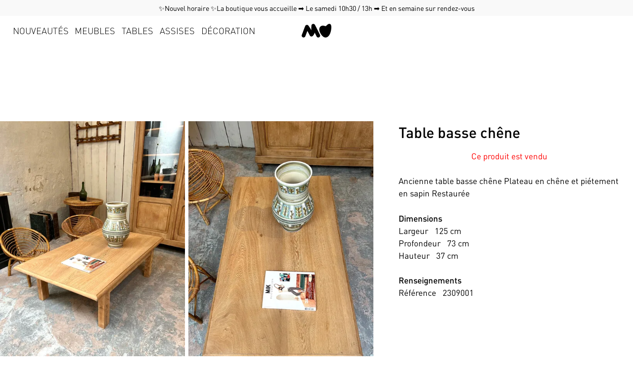

--- FILE ---
content_type: text/html; charset=utf-8
request_url: https://www.marchanddoublis.com/table-basse-chene
body_size: 9999
content:
<!DOCTYPE html><html lang="fr"><head><meta charSet="utf-8"/><meta content="width=device-width, initial-scale=1" name="viewport"/><meta content="Ancienne table basse chêne  Plateau en chêne et piétement en sapin Restaurée" name="description"/><meta content="Décoration intérieure vintage, Meubles vintage, Tables vintage, Miroirs antiques, Tableaux anciens, Luminaires rétro, Assises vintage, Boutique de décoration, Objets de décoration vintage, Antiquités et brocante, Style vintage authentique, Décoration de maison vintage, Aménagement intérieur vintage, Boutique d&#x27;antiquités, Mobilier vintage unique, Accessoires déco rétro" name="keywords"/><title>Table basse chêne  - Marchand d&#x27;Oublis</title><meta href="https://www.marchanddoublis.com/table-basse-chene" rel="canonical"/><link href="/styles/product/6v9aTSvhHwn66Z5wPvdg/1697270139.css" rel="stylesheet"/><link href="/build/_assets/preflight-AJMNWYXD.css" rel="stylesheet"/><link href="/build/_assets/global-H5W4RCXI.css" rel="stylesheet"/><link href="/build/_assets/channel-74C6NM4C.css" rel="stylesheet"/><link href="/build/_assets/favicon-XGNNRFNO.svg" rel="icon" type="image/svg+xml"/><link href="/build/_assets/favicon-32x32-6R2IFVV5.png" rel="icon" type="image/png"/></head><body><div id="layout"><div id="banners">✨Nouvel horaire ✨La boutique vous accueille ➡️ Le samedi 10h30 / 13h ➡️ Et en semaine sur rendez-vous </div><header id="header"><div class="hamburger " id="hamburger" role="presentation"><span class="hamburger-top"><span></span></span><span class="hamburger-bottom"><span></span></span></div><div id="header--body"><div id="logo"><a href="/"><img alt="Marchand d&#x27;Oublis" height="60" src="/build/_assets/logo-GV2IAX44.svg" width="60"/></a></div></div><div id="header--extras"></div><ul class="" id="menu"><li class="menu--item" id="lEYndESMPGa8uAlTA6CQ"><a class="" href="/nouveautes">Nouveautés</a></li><li class="menu--item" id="SMSX0L0M2UXn9smktt0r"><a class="" href="/meubles">Meubles</a></li><li class="menu--item" id="HAlbTIm7eyaIjcFVRTkd"><a class="" href="/tables">Tables</a></li><li class="menu--item" id="8vT96a6C28n51uPogEyC"><a class="" href="/assises">Assises</a></li><li class="menu--item" id="Gjmb4MJVYrvcKIR4NcwS"><a class="" href="/decoration">Décoration</a></li></ul></header><div id="body"><article id="product"><div><div class="medias count-5"><a href="https://images-doublis-e6973.web.app/c_limit,w_1080,h_1080,q_60/4oKFETwYVkBOB72upQsF/Sm1mbVEwnZzJMyqDeesW.jpeg" target="_blank" data-index="0" style="align-items:center;display:flex;justify-content:center;width:100%"><img alt="Table basse chêne " height="4032" role="presentation" sizes="60px" src="https://images-doublis-e6973.web.app/q_70,c_cover,r_0.6666666666666666,w_60,fm_webp/4oKFETwYVkBOB72upQsF/Sm1mbVEwnZzJMyqDeesW.jpeg" srcSet="https://images-doublis-e6973.web.app/q_70,c_cover,r_0.6666666666666666,w_120,fm_webp/4oKFETwYVkBOB72upQsF/Sm1mbVEwnZzJMyqDeesW.jpeg 120w, https://images-doublis-e6973.web.app/q_70,c_cover,r_0.6666666666666666,w_240,fm_webp/4oKFETwYVkBOB72upQsF/Sm1mbVEwnZzJMyqDeesW.jpeg 240w, https://images-doublis-e6973.web.app/q_70,c_cover,r_0.6666666666666666,w_320,fm_webp/4oKFETwYVkBOB72upQsF/Sm1mbVEwnZzJMyqDeesW.jpeg 320w, https://images-doublis-e6973.web.app/q_70,c_cover,r_0.6666666666666666,w_480,fm_webp/4oKFETwYVkBOB72upQsF/Sm1mbVEwnZzJMyqDeesW.jpeg 480w, https://images-doublis-e6973.web.app/q_70,c_cover,r_0.6666666666666666,w_640,fm_webp/4oKFETwYVkBOB72upQsF/Sm1mbVEwnZzJMyqDeesW.jpeg 640w, https://images-doublis-e6973.web.app/q_70,c_cover,r_0.6666666666666666,w_780,fm_webp/4oKFETwYVkBOB72upQsF/Sm1mbVEwnZzJMyqDeesW.jpeg 780w, https://images-doublis-e6973.web.app/q_70,c_cover,r_0.6666666666666666,w_960,fm_webp/4oKFETwYVkBOB72upQsF/Sm1mbVEwnZzJMyqDeesW.jpeg 960w, https://images-doublis-e6973.web.app/q_70,c_cover,r_0.6666666666666666,w_1080,fm_webp/4oKFETwYVkBOB72upQsF/Sm1mbVEwnZzJMyqDeesW.jpeg 1080w" width="3024"/></a><a href="https://images-doublis-e6973.web.app/c_limit,w_1080,h_1080,q_60/4oKFETwYVkBOB72upQsF/POLiWuvFsGRiP6OXQjkT.jpeg" target="_blank" data-index="1" style="align-items:center;display:flex;justify-content:center;width:100%"><img alt="Table basse chêne " height="4032" role="presentation" sizes="60px" src="https://images-doublis-e6973.web.app/q_70,c_cover,r_0.6666666666666666,w_60,fm_webp/4oKFETwYVkBOB72upQsF/POLiWuvFsGRiP6OXQjkT.jpeg" srcSet="https://images-doublis-e6973.web.app/q_70,c_cover,r_0.6666666666666666,w_120,fm_webp/4oKFETwYVkBOB72upQsF/POLiWuvFsGRiP6OXQjkT.jpeg 120w, https://images-doublis-e6973.web.app/q_70,c_cover,r_0.6666666666666666,w_240,fm_webp/4oKFETwYVkBOB72upQsF/POLiWuvFsGRiP6OXQjkT.jpeg 240w, https://images-doublis-e6973.web.app/q_70,c_cover,r_0.6666666666666666,w_320,fm_webp/4oKFETwYVkBOB72upQsF/POLiWuvFsGRiP6OXQjkT.jpeg 320w, https://images-doublis-e6973.web.app/q_70,c_cover,r_0.6666666666666666,w_480,fm_webp/4oKFETwYVkBOB72upQsF/POLiWuvFsGRiP6OXQjkT.jpeg 480w, https://images-doublis-e6973.web.app/q_70,c_cover,r_0.6666666666666666,w_640,fm_webp/4oKFETwYVkBOB72upQsF/POLiWuvFsGRiP6OXQjkT.jpeg 640w, https://images-doublis-e6973.web.app/q_70,c_cover,r_0.6666666666666666,w_780,fm_webp/4oKFETwYVkBOB72upQsF/POLiWuvFsGRiP6OXQjkT.jpeg 780w, https://images-doublis-e6973.web.app/q_70,c_cover,r_0.6666666666666666,w_960,fm_webp/4oKFETwYVkBOB72upQsF/POLiWuvFsGRiP6OXQjkT.jpeg 960w, https://images-doublis-e6973.web.app/q_70,c_cover,r_0.6666666666666666,w_1080,fm_webp/4oKFETwYVkBOB72upQsF/POLiWuvFsGRiP6OXQjkT.jpeg 1080w" width="3024"/></a><a href="https://images-doublis-e6973.web.app/c_limit,w_1080,h_1080,q_60/4oKFETwYVkBOB72upQsF/JPLRPCm6SEXz3xNHiB3b.jpeg" target="_blank" data-index="2" style="align-items:center;display:flex;justify-content:center;width:100%"><img alt="Table basse chêne " height="4032" role="presentation" sizes="60px" src="https://images-doublis-e6973.web.app/q_70,c_cover,r_0.6666666666666666,w_60,fm_webp/4oKFETwYVkBOB72upQsF/JPLRPCm6SEXz3xNHiB3b.jpeg" srcSet="https://images-doublis-e6973.web.app/q_70,c_cover,r_0.6666666666666666,w_120,fm_webp/4oKFETwYVkBOB72upQsF/JPLRPCm6SEXz3xNHiB3b.jpeg 120w, https://images-doublis-e6973.web.app/q_70,c_cover,r_0.6666666666666666,w_240,fm_webp/4oKFETwYVkBOB72upQsF/JPLRPCm6SEXz3xNHiB3b.jpeg 240w, https://images-doublis-e6973.web.app/q_70,c_cover,r_0.6666666666666666,w_320,fm_webp/4oKFETwYVkBOB72upQsF/JPLRPCm6SEXz3xNHiB3b.jpeg 320w, https://images-doublis-e6973.web.app/q_70,c_cover,r_0.6666666666666666,w_480,fm_webp/4oKFETwYVkBOB72upQsF/JPLRPCm6SEXz3xNHiB3b.jpeg 480w, https://images-doublis-e6973.web.app/q_70,c_cover,r_0.6666666666666666,w_640,fm_webp/4oKFETwYVkBOB72upQsF/JPLRPCm6SEXz3xNHiB3b.jpeg 640w, https://images-doublis-e6973.web.app/q_70,c_cover,r_0.6666666666666666,w_780,fm_webp/4oKFETwYVkBOB72upQsF/JPLRPCm6SEXz3xNHiB3b.jpeg 780w, https://images-doublis-e6973.web.app/q_70,c_cover,r_0.6666666666666666,w_960,fm_webp/4oKFETwYVkBOB72upQsF/JPLRPCm6SEXz3xNHiB3b.jpeg 960w, https://images-doublis-e6973.web.app/q_70,c_cover,r_0.6666666666666666,w_1080,fm_webp/4oKFETwYVkBOB72upQsF/JPLRPCm6SEXz3xNHiB3b.jpeg 1080w" width="3024"/></a><a href="https://images-doublis-e6973.web.app/c_limit,w_1080,h_1080,q_60/4oKFETwYVkBOB72upQsF/YQytOoc0Thdv1i81XK30.jpeg" target="_blank" data-index="3" style="align-items:center;display:flex;justify-content:center;width:100%"><img alt="Table basse chêne " height="4008" role="presentation" sizes="60px" src="https://images-doublis-e6973.web.app/q_70,c_cover,r_0.6666666666666666,w_60,fm_webp/4oKFETwYVkBOB72upQsF/YQytOoc0Thdv1i81XK30.jpeg" srcSet="https://images-doublis-e6973.web.app/q_70,c_cover,r_0.6666666666666666,w_120,fm_webp/4oKFETwYVkBOB72upQsF/YQytOoc0Thdv1i81XK30.jpeg 120w, https://images-doublis-e6973.web.app/q_70,c_cover,r_0.6666666666666666,w_240,fm_webp/4oKFETwYVkBOB72upQsF/YQytOoc0Thdv1i81XK30.jpeg 240w, https://images-doublis-e6973.web.app/q_70,c_cover,r_0.6666666666666666,w_320,fm_webp/4oKFETwYVkBOB72upQsF/YQytOoc0Thdv1i81XK30.jpeg 320w, https://images-doublis-e6973.web.app/q_70,c_cover,r_0.6666666666666666,w_480,fm_webp/4oKFETwYVkBOB72upQsF/YQytOoc0Thdv1i81XK30.jpeg 480w, https://images-doublis-e6973.web.app/q_70,c_cover,r_0.6666666666666666,w_640,fm_webp/4oKFETwYVkBOB72upQsF/YQytOoc0Thdv1i81XK30.jpeg 640w, https://images-doublis-e6973.web.app/q_70,c_cover,r_0.6666666666666666,w_780,fm_webp/4oKFETwYVkBOB72upQsF/YQytOoc0Thdv1i81XK30.jpeg 780w, https://images-doublis-e6973.web.app/q_70,c_cover,r_0.6666666666666666,w_960,fm_webp/4oKFETwYVkBOB72upQsF/YQytOoc0Thdv1i81XK30.jpeg 960w, https://images-doublis-e6973.web.app/q_70,c_cover,r_0.6666666666666666,w_1080,fm_webp/4oKFETwYVkBOB72upQsF/YQytOoc0Thdv1i81XK30.jpeg 1080w" width="3006"/></a><a href="https://images-doublis-e6973.web.app/c_limit,w_1080,h_1080,q_60/4oKFETwYVkBOB72upQsF/9kr7eerZJ8XFawhSqflr.jpeg" target="_blank" data-index="4" style="align-items:center;display:flex;justify-content:center;width:100%"><img alt="Table basse chêne " height="4032" role="presentation" sizes="60px" src="https://images-doublis-e6973.web.app/q_70,c_cover,r_0.6666666666666666,w_60,fm_webp/4oKFETwYVkBOB72upQsF/9kr7eerZJ8XFawhSqflr.jpeg" srcSet="https://images-doublis-e6973.web.app/q_70,c_cover,r_0.6666666666666666,w_120,fm_webp/4oKFETwYVkBOB72upQsF/9kr7eerZJ8XFawhSqflr.jpeg 120w, https://images-doublis-e6973.web.app/q_70,c_cover,r_0.6666666666666666,w_240,fm_webp/4oKFETwYVkBOB72upQsF/9kr7eerZJ8XFawhSqflr.jpeg 240w, https://images-doublis-e6973.web.app/q_70,c_cover,r_0.6666666666666666,w_320,fm_webp/4oKFETwYVkBOB72upQsF/9kr7eerZJ8XFawhSqflr.jpeg 320w, https://images-doublis-e6973.web.app/q_70,c_cover,r_0.6666666666666666,w_480,fm_webp/4oKFETwYVkBOB72upQsF/9kr7eerZJ8XFawhSqflr.jpeg 480w, https://images-doublis-e6973.web.app/q_70,c_cover,r_0.6666666666666666,w_640,fm_webp/4oKFETwYVkBOB72upQsF/9kr7eerZJ8XFawhSqflr.jpeg 640w, https://images-doublis-e6973.web.app/q_70,c_cover,r_0.6666666666666666,w_780,fm_webp/4oKFETwYVkBOB72upQsF/9kr7eerZJ8XFawhSqflr.jpeg 780w, https://images-doublis-e6973.web.app/q_70,c_cover,r_0.6666666666666666,w_960,fm_webp/4oKFETwYVkBOB72upQsF/9kr7eerZJ8XFawhSqflr.jpeg 960w, https://images-doublis-e6973.web.app/q_70,c_cover,r_0.6666666666666666,w_1080,fm_webp/4oKFETwYVkBOB72upQsF/9kr7eerZJ8XFawhSqflr.jpeg 1080w" width="3024"/></a></div></div><div id="product--infos"><div id="product--infos--body"><h1 id="product--title">Table basse chêne </h1><p id="product--sold">Ce produit est vendu</p><div id="product--description"><p>Ancienne table basse chêne  Plateau en chêne et piétement en sapin Restaurée</p>
</div><fieldset id="product--dimensions"><legend>Dimensions</legend><div id="product--dimensions--items"><div class="product--dimensions--item"><span class="label">Largeur</span><div class="value flex space-x-3"><span>125<!-- --> cm</span></div></div><div class="product--dimensions--item"><span class="label">Profondeur</span><div class="value flex space-x-3"><span>73<!-- --> cm</span></div></div><div class="product--dimensions--item"><span class="label">Hauteur</span><div class="value flex space-x-3"><span>37<!-- --> cm</span></div></div></div></fieldset><fieldset id="product--details"><legend>Renseignements</legend><div id="product--reference"><span class="label">Référence</span><span class="value">2309001</span></div></fieldset></div></div><div class="additionals"></div></article></div><footer id="footer"><div id="footer--body"><div class="content content--0" id="P9hrIuAGxFwuotKCFoZV"><div class="text"><h3 id="sécurité">#sécurité</h3>
<p>Paiement par CB </p>
<p>100% sécurisé</p>
</div></div><div class="content content--1" id="ZwVgUGb1ojaXhY49epGr"><div class="text"><h3 id="facilité">#facilité</h3>
<p>Transporteurs spécialisés </p>
<p>dans toute la France et en Europe</p>
</div></div><div class="content content--2" id="22K8Pi0ijFloc0PdYMNh"><div class="text"><h3 id="sérénité">#sérénité</h3>
<p>Vous pouvez changer d&#39;avis </p>
<p>pendant 14 jours</p>
</div></div><div class="content content--3" id="4DpyyfhMJgauxHtR7umq"><div class="text"><h3 id="newsletters">Newsletters</h3>
<p>Vous allez adorer recevoir nos produits en avant première</p>
</div><ul class="hyperlinks"><li><a class="button button-secondary css-0" href="/subscription"> <!-- -->S&#x27;inscrire à notre newsletter</a></li></ul></div><div class="content content--4" id="cHfpRCOPsImQ6bilVdwa"><div class="text"><h3 id="le-magasin">Le magasin</h3>
<ul>
<li>70 rue Jean Baptiste Lebas</li>
<li>59910 Bondues</li>
<li>+33 6 74 97 20 84</li>
<li>+33 6 11 28 29 24</li>
</ul>
</div></div><div class="content content--5" id="9P3CEcpxH9OByI3PEQ4q"><div class="text"><h3 id="les-horaires-douverture">Les Horaires d’ouverture</h3>
<ul>
<li>samedi 10h30 - 13h00</li>
<li>dimanche fermé</li>
<li>les autres jours sur rendez-vous</li>
</ul>
</div></div><div class="content content--6" id="Yv5YzPxQntqw8fdydPXb"><div class="text"><h3 id="liens">Liens</h3>
</div><ul class="hyperlinks"><li><a class="button button-link css-0" href="/vendus"> <!-- -->Produits vendus</a></li><li><a class="button button-link css-0" href="/vendez-vos-objets"> <!-- -->Vendre vos objets</a></li><li><a class="button button-link css-0" href="/reeditions"> <!-- -->Rééditions</a></li></ul></div><div class="content content--7" id="NBbIZc0nPVv73b7ea5Wv"><div class="text"><p>Depuis plus de 30 ans, le Marchand d&#39;Oublis ravive la beauté du passé. Notre passion familiale se reflète dans chaque pièce unique que nous restaurons et proposons. Chaque objet et meuble vintage que nous sélectionnons provient des quatre coins de la France, ajoutant une touche authentique et raffinée à votre intérieur. Retrouvez nos dernières trouvailles chaque semaine en boutique et en ligne. Merci de nous accompagner dans ce voyage à travers le temps. </p>
<p>Marchand d&#39;Oublis - Votre passé réinventé.</p>
</div></div><div class="content content--8" id="AiXyr59UjgjK3hZl2sOo"><ul class="hyperlinks"><li><a class="button button-link css-0" href="/a-propos"> <!-- -->Qui sommes-nous ?</a></li><li><a class="button button-link css-0" href="/contact"> <!-- -->Contact</a></li><li><a href="https://omaje-studio.com" target="_blank" class="button button-link css-0"> <!-- -->OMAJE Studio</a></li></ul></div></div><div class="my-3"><ul id="footer--login"><li><a class="button button-outline css-0" href="/login?redirect=/table-basse-chene"> <!-- -->Me connecter</a></li></ul></div><p id="copyright">Copyright © <!-- -->2026<!-- --> <!-- -->www.marchanddoublis.com<!-- --> - créé avec <a href="https://www.innedit.fr">innedit</a></p></footer></div><script>((STORAGE_KEY, restoreKey) => {
    if (!window.history.state || !window.history.state.key) {
      let key = Math.random().toString(32).slice(2);
      window.history.replaceState({
        key
      }, "");
    }
    try {
      let positions = JSON.parse(sessionStorage.getItem(STORAGE_KEY) || "{}");
      let storedY = positions[restoreKey || window.history.state.key];
      if (typeof storedY === "number") {
        window.scrollTo(0, storedY);
      }
    } catch (error) {
      console.error(error);
      sessionStorage.removeItem(STORAGE_KEY);
    }
  })("positions", null)</script><link rel="modulepreload" href="/build/manifest-9054C0E3.js"/><link rel="modulepreload" href="/build/entry.client-AR3LFKCP.js"/><link rel="modulepreload" href="/build/_shared/chunk-OUIOQJQJ.js"/><link rel="modulepreload" href="/build/_shared/chunk-MURPXW6L.js"/><link rel="modulepreload" href="/build/_shared/chunk-ID2FTK77.js"/><link rel="modulepreload" href="/build/_shared/chunk-BMWTMMKA.js"/><link rel="modulepreload" href="/build/_shared/chunk-2DLMOX6N.js"/><link rel="modulepreload" href="/build/root-O2G4LU25.js"/><link rel="modulepreload" href="/build/_shared/chunk-4LKLNWFW.js"/><link rel="modulepreload" href="/build/_shared/chunk-IRSYVK63.js"/><link rel="modulepreload" href="/build/_shared/chunk-3X7Y7X2C.js"/><link rel="modulepreload" href="/build/_shared/chunk-QTABAKWE.js"/><link rel="modulepreload" href="/build/_shared/chunk-QEAX5YP6.js"/><link rel="modulepreload" href="/build/_shared/chunk-LYLBE5FS.js"/><link rel="modulepreload" href="/build/_shared/chunk-TUFFPOKX.js"/><link rel="modulepreload" href="/build/_shared/chunk-UR3WL4QL.js"/><link rel="modulepreload" href="/build/_shared/chunk-OIIPVCNA.js"/><link rel="modulepreload" href="/build/_shared/chunk-E2Q5BJKN.js"/><link rel="modulepreload" href="/build/_shared/chunk-AWPMJZIW.js"/><link rel="modulepreload" href="/build/_shared/chunk-Y5PWFCIR.js"/><link rel="modulepreload" href="/build/_shared/chunk-P4SZXUG5.js"/><link rel="modulepreload" href="/build/_shared/chunk-TKHQT4QC.js"/><link rel="modulepreload" href="/build/_shared/chunk-R7NLEVMX.js"/><link rel="modulepreload" href="/build/_shared/chunk-QTLMKRUE.js"/><link rel="modulepreload" href="/build/_shared/chunk-GMPIMHRE.js"/><link rel="modulepreload" href="/build/routes/_channel-NMQNU5HX.js"/><link rel="modulepreload" href="/build/_shared/chunk-EY7NOOCA.js"/><link rel="modulepreload" href="/build/_shared/chunk-VBM52KXW.js"/><link rel="modulepreload" href="/build/_shared/chunk-KS72LECB.js"/><link rel="modulepreload" href="/build/_shared/chunk-EFJJKMP3.js"/><link rel="modulepreload" href="/build/routes/_channel.$-2EP7FNID.js"/><script>window.__remixContext = {"state":{"loaderData":{"root":{"ENV":{"FIREBASE_API_KEY":"AIzaSyAuO7g2IfQyjq5-X0FRDfPUYXYfH5hAFu8","FIREBASE_APP_ID":"1:421436913968:web:660bd6b5d3bfdc8613f0f5","FIREBASE_AUTH_DOMAIN":"doublis-e6973.firebaseapp.com","FIREBASE_MEASUREMENT_ID":"","FIREBASE_MESSAGING_SENDER_ID":"421436913968","FIREBASE_PROJECT_ID":"doublis-e6973","FIREBASE_STORAGE_BUCKET":"doublis-e6973.appspot.com","STRIPE_URL":"https://stripe-doublis-e6973.web.app"}},"routes/_channel":{"analyticsUrl":"https://analytics-cg6jkrrxna-ew.a.run.app","banners":[{"id":"WZgqAs2tpNNsMKe42Hca","position":"top","text":"✨Nouvel horaire ✨La boutique vous accueille ➡️ Le samedi 10h30 / 13h ➡️ Et en semaine sur rendez-vous "}],"footerContents":[{"kind":"standard","id":"P9hrIuAGxFwuotKCFoZV","nbDocsPerPage":30,"order":0,"parentCollectionName":"channels","text":"\u003ch3 id=\"sécurité\"\u003e#sécurité\u003c/h3\u003e\n\u003cp\u003ePaiement par CB \u003c/p\u003e\n\u003cp\u003e100% sécurisé\u003c/p\u003e\n"},{"kind":"standard","id":"ZwVgUGb1ojaXhY49epGr","nbDocsPerPage":30,"order":1,"parentCollectionName":"channels","text":"\u003ch3 id=\"facilité\"\u003e#facilité\u003c/h3\u003e\n\u003cp\u003eTransporteurs spécialisés \u003c/p\u003e\n\u003cp\u003edans toute la France et en Europe\u003c/p\u003e\n"},{"kind":"standard","id":"22K8Pi0ijFloc0PdYMNh","nbDocsPerPage":30,"order":2,"parentCollectionName":"channels","text":"\u003ch3 id=\"sérénité\"\u003e#sérénité\u003c/h3\u003e\n\u003cp\u003eVous pouvez changer d\u0026#39;avis \u003c/p\u003e\n\u003cp\u003ependant 14 jours\u003c/p\u003e\n"},{"kind":"standard","hyperlinks":[{"href":"/subscription","label":"S'inscrire à notre newsletter"}],"hyperlinkStyles":{"variant":"secondary"},"id":"4DpyyfhMJgauxHtR7umq","nbDocsPerPage":30,"order":3,"parentCollectionName":"channels","text":"\u003ch3 id=\"newsletters\"\u003eNewsletters\u003c/h3\u003e\n\u003cp\u003eVous allez adorer recevoir nos produits en avant première\u003c/p\u003e\n"},{"kind":"standard","id":"cHfpRCOPsImQ6bilVdwa","nbDocsPerPage":30,"order":4,"parentCollectionName":"channels","text":"\u003ch3 id=\"le-magasin\"\u003eLe magasin\u003c/h3\u003e\n\u003cul\u003e\n\u003cli\u003e70 rue Jean Baptiste Lebas\u003c/li\u003e\n\u003cli\u003e59910 Bondues\u003c/li\u003e\n\u003cli\u003e+33 6 74 97 20 84\u003c/li\u003e\n\u003cli\u003e+33 6 11 28 29 24\u003c/li\u003e\n\u003c/ul\u003e\n"},{"kind":"standard","id":"9P3CEcpxH9OByI3PEQ4q","nbDocsPerPage":30,"order":5,"parentCollectionName":"channels","text":"\u003ch3 id=\"les-horaires-douverture\"\u003eLes Horaires d’ouverture\u003c/h3\u003e\n\u003cul\u003e\n\u003cli\u003esamedi 10h30 - 13h00\u003c/li\u003e\n\u003cli\u003edimanche fermé\u003c/li\u003e\n\u003cli\u003eles autres jours sur rendez-vous\u003c/li\u003e\n\u003c/ul\u003e\n"},{"kind":"standard","hyperlinks":[{"href":"/vendus","label":"Produits vendus"},{"href":"/vendez-vos-objets","label":"Vendre vos objets"},{"href":"/reeditions","label":"Rééditions"}],"id":"Yv5YzPxQntqw8fdydPXb","nbDocsPerPage":30,"order":6,"parentCollectionName":"channels","text":"\u003ch3 id=\"liens\"\u003eLiens\u003c/h3\u003e\n"},{"kind":"standard","id":"NBbIZc0nPVv73b7ea5Wv","nbDocsPerPage":30,"order":7,"parentCollectionName":"channels","text":"\u003cp\u003eDepuis plus de 30 ans, le Marchand d\u0026#39;Oublis ravive la beauté du passé. Notre passion familiale se reflète dans chaque pièce unique que nous restaurons et proposons. Chaque objet et meuble vintage que nous sélectionnons provient des quatre coins de la France, ajoutant une touche authentique et raffinée à votre intérieur. Retrouvez nos dernières trouvailles chaque semaine en boutique et en ligne. Merci de nous accompagner dans ce voyage à travers le temps. \u003c/p\u003e\n\u003cp\u003eMarchand d\u0026#39;Oublis - Votre passé réinventé.\u003c/p\u003e\n"},{"kind":"standard","hyperlinks":[{"label":"Qui sommes-nous ?","href":"/a-propos"},{"href":"/contact","label":"Contact"},{"href":"https://omaje-studio.com","label":"OMAJE Studio"}],"id":"AiXyr59UjgjK3hZl2sOo","nbDocsPerPage":30,"order":8,"parentCollectionName":"channels"}],"menu":[{"generatedCSS":"","hideTitle":false,"id":"lEYndESMPGa8uAlTA6CQ","label":"Nouveautés","pathname":"nouveautes","updatedAt":"2023-07-09T08:14:28.670Z"},{"generatedCSS":"","hideTitle":false,"id":"SMSX0L0M2UXn9smktt0r","label":"Meubles","pathname":"meubles","updatedAt":"2023-06-05T10:56:57.384Z"},{"generatedCSS":"","hideTitle":false,"id":"HAlbTIm7eyaIjcFVRTkd","label":"Tables","pathname":"tables","updatedAt":"2023-06-05T10:57:03.834Z"},{"generatedCSS":"","hideTitle":false,"id":"8vT96a6C28n51uPogEyC","label":"Assises","pathname":"assises","updatedAt":"2023-06-05T10:57:10.948Z"},{"generatedCSS":"","hideTitle":false,"id":"Gjmb4MJVYrvcKIR4NcwS","label":"Décoration","pathname":"decoration","updatedAt":"2023-07-11T20:53:27.321Z"}],"channelId":"6tCS6KIcryk1GutdaqMn","description":"Découvrez notre boutique vintage de décoration intérieure! Meubles, luminaires, tableaux, et plus encore, pour créer un style authentique et raffiné chez vous.","keywords":"Décoration intérieure vintage, Meubles vintage, Tables vintage, Miroirs antiques, Tableaux anciens, Luminaires rétro, Assises vintage, Boutique de décoration, Objets de décoration vintage, Antiquités et brocante, Style vintage authentique, Décoration de maison vintage, Aménagement intérieur vintage, Boutique d'antiquités, Mobilier vintage unique, Accessoires déco rétro","title":"Marchand d'Oublis","url":"www.marchanddoublis.com"},"routes/_channel.$":{"document":{"medias":[{"height":4032,"id":"vWiUXibc5hMir25a962K","label":"https://images.marchanddoublis.com/doublis/0553482c-b7c0-46be-b765-3abd8bd8082e.jpeg","origin":"https://images-doublis-e6973.web.app","pathname":"4oKFETwYVkBOB72upQsF/Sm1mbVEwnZzJMyqDeesW.jpeg","type":"image/jpeg","width":3024},{"height":4032,"id":"zYXUAS3PmI7kxUpeJFuV","label":"https://images.marchanddoublis.com/doublis/08f19ec4-7538-4cd2-a02d-4d8f097a586a.jpeg","origin":"https://images-doublis-e6973.web.app","pathname":"4oKFETwYVkBOB72upQsF/POLiWuvFsGRiP6OXQjkT.jpeg","type":"image/jpeg","width":3024},{"height":4032,"id":"gyCf9pMDNHgLWTn0lt10","label":"https://images.marchanddoublis.com/doublis/0e62fa6d-55e8-45b4-82a6-5ab5c1a12a89.jpeg","origin":"https://images-doublis-e6973.web.app","pathname":"4oKFETwYVkBOB72upQsF/JPLRPCm6SEXz3xNHiB3b.jpeg","type":"image/jpeg","width":3024},{"height":4008,"id":"g7BFMMPIgxISzKRmMoCd","label":"https://images.marchanddoublis.com/doublis/c689c058-d1ff-4d74-8a4f-cefce1e034b3.jpeg","origin":"https://images-doublis-e6973.web.app","pathname":"4oKFETwYVkBOB72upQsF/YQytOoc0Thdv1i81XK30.jpeg","type":"image/jpeg","width":3006},{"height":4032,"id":"uuVDhVGsW3s4LZkHtc1Z","label":"https://images.marchanddoublis.com/doublis/c385c364-b301-4c12-b7d7-b0bf0d92fb75.jpeg","origin":"https://images-doublis-e6973.web.app","pathname":"4oKFETwYVkBOB72upQsF/9kr7eerZJ8XFawhSqflr.jpeg","type":"image/jpeg","width":3024},{"height":4008,"id":"2S3jZOT7XxmrQLQnYaEP","label":"https://images.marchanddoublis.com/doublis/1efa2780-bc7d-4b13-bf77-152ced409f89.jpeg","origin":"https://images-doublis-e6973.web.app","pathname":"4oKFETwYVkBOB72upQsF/zRKz3ra5exuzieduZWh7.jpeg","type":"image/jpeg","width":3006}],"pathname":"table-basse-chene","children":[],"condition":"used","contents":[],"depth":73,"description":"Ancienne table basse chêne  Plateau en chêne et piétement en sapin Restaurée","hasInventory":true,"hasVariants":false,"height":37,"id":"6v9aTSvhHwn66Z5wPvdg","isALot":false,"isAvailable":false,"isDemountable":false,"isFeatured":false,"isFragile":false,"isHeavy":false,"isOnSale":false,"isPhysical":true,"isStackable":false,"kind":"standard","label":"Table basse chêne ","metas":{},"parentId":"","price":280,"priceCurrency":"EUR","priceDisplayMode":"show","priceTarif":"public","qtyAvailable":0,"qtyByNumber":1,"qtyReserved":0,"reference":"2309001","shipping2Carriers":false,"shippingFloor":"valid","shippingMode":"auto","shippingRisky":false,"sku":"23091004","updatedAt":"2023-10-14T07:55:39.892Z","width":125},"type":"product","description":"Découvrez notre boutique vintage de décoration intérieure! Meubles, luminaires, tableaux, et plus encore, pour créer un style authentique et raffiné chez vous.","keywords":"Décoration intérieure vintage, Meubles vintage, Tables vintage, Miroirs antiques, Tableaux anciens, Luminaires rétro, Assises vintage, Boutique de décoration, Objets de décoration vintage, Antiquités et brocante, Style vintage authentique, Décoration de maison vintage, Aménagement intérieur vintage, Boutique d'antiquités, Mobilier vintage unique, Accessoires déco rétro","title":"Marchand d'Oublis","url":"www.marchanddoublis.com"}},"actionData":null,"errors":null},"future":{"unstable_dev":false,"unstable_postcss":false,"unstable_tailwind":false,"v2_errorBoundary":true,"v2_meta":true,"v2_normalizeFormMethod":true,"v2_routeConvention":true}};</script><script type="module" async="">import "/build/manifest-9054C0E3.js";
import * as route0 from "/build/root-O2G4LU25.js";
import * as route1 from "/build/routes/_channel-NMQNU5HX.js";
import * as route2 from "/build/routes/_channel.$-2EP7FNID.js";
window.__remixRouteModules = {"root":route0,"routes/_channel":route1,"routes/_channel.$":route2};

import("/build/entry.client-AR3LFKCP.js");</script><script>window.ENV = {"FIREBASE_API_KEY":"AIzaSyAuO7g2IfQyjq5-X0FRDfPUYXYfH5hAFu8","FIREBASE_APP_ID":"1:421436913968:web:660bd6b5d3bfdc8613f0f5","FIREBASE_AUTH_DOMAIN":"doublis-e6973.firebaseapp.com","FIREBASE_MEASUREMENT_ID":"","FIREBASE_MESSAGING_SENDER_ID":"421436913968","FIREBASE_PROJECT_ID":"doublis-e6973","FIREBASE_STORAGE_BUCKET":"doublis-e6973.appspot.com","STRIPE_URL":"https://stripe-doublis-e6973.web.app"}</script><div id="modal-root"></div></body></html>

--- FILE ---
content_type: text/css; charset=UTF-8
request_url: https://www.marchanddoublis.com/build/_assets/channel-74C6NM4C.css
body_size: 5518
content:
@charset "UTF-8";@font-face{font-family:DINOT-Black;src:url(/build/_assets/DINOT-Black-7CRAMTBU.eot);src:local("\263a"),url(/build/_assets/DINOT-Black-YBKNXW2A.woff) format("woff"),url(/build/_assets/DINOT-Black-77UFNBE7.ttf) format("truetype"),url(/build/_assets/DINOT-Black-VZ25JAGN.svg) format("svg");font-weight:400;font-style:normal}@font-face{font-family:DINOT-Regular;src:url(/build/_assets/DINOT-Regular-4QMIP4T5.eot);src:local("\263a"),url(/build/_assets/DINOT-Regular-FLDEZX4C.woff) format("woff"),url(/build/_assets/DINOT-Regular-JLXDCMSS.ttf) format("truetype"),url(/build/_assets/DINOT-Regular-SJMIF62H.svg) format("svg");font-weight:400;font-style:normal}@font-face{font-family:DINOT-Bold;src:url(/build/_assets/DINOT-Bold-MQWHVJ2O.eot);src:local("\263a"),url(/build/_assets/DINOT-Bold-KBUW4YFK.woff) format("woff"),url(/build/_assets/DINOT-Bold-LD6YGNPW.ttf) format("truetype"),url(/build/_assets/DINOT-Bold-JBQVII2H.svg) format("svg");font-weight:400;font-style:normal}@font-face{font-family:DINOT-Light;src:url(/build/_assets/DINOT-Light-VFXQZTGR.eot);src:local("\263a"),url(/build/_assets/DINOT-Light-OKLG6NPD.woff) format("woff"),url(/build/_assets/DINOT-Light-MSIICMLU.ttf) format("truetype"),url(/build/_assets/DINOT-Light-FIEFKE2P.svg) format("svg");font-weight:400;font-style:normal}@font-face{font-family:DINOT-Medium;src:url(/build/_assets/DINOT-Medium-USWVNCIG.eot);src:local("\263a"),url(/build/_assets/DINOT-Medium-OCCSC5QJ.woff) format("woff"),url(/build/_assets/DINOT-Medium-QQ2H25NV.ttf) format("truetype"),url(/build/_assets/DINOT-Medium-2GRJALC5.svg) format("svg");font-weight:400;font-style:normal}html{font-size:17px;-moz-osx-font-smoothing:grayscale;-webkit-font-smoothing:antialiased;min-width:300px;overflow-x:hidden;overflow-y:scroll;text-rendering:optimizeLegibility;border-color:#f9f9f9}@media only screen and (max-width: 768px){html{width:100%;overflow-x:hidden}}body,button,input,select,textarea{font-family:"DINOT-Regular",Sans-Serif}select{margin:0;box-sizing:border-box;-webkit-appearance:none;-moz-appearance:none;background-image:linear-gradient(45deg,transparent 50%,gray 50%),linear-gradient(135deg,gray 50%,transparent 50%),linear-gradient(to right,#ccc,#ccc);background-position:calc(100% - 20px) 50%,calc(100% - 15px) 50%,calc(100% - 35px) 50%;background-size:5px 5px,5px 5px,1px calc(100% - .75rem);background-repeat:no-repeat}body{font-size:1rem;font-weight:400;line-height:1.5;min-height:100vh}h1,h2,h3,h4,h5,h6{font-family:"DINOT-Medium",Sans-Serif}h1{font-size:30px;line-height:45px;margin-bottom:.75rem}h2{font-size:24px;line-height:36px;margin-bottom:.75rem}h3{font-size:22px;line-height:33px;margin-bottom:.75rem}h4{font-size:18px;margin-bottom:.75rem}img{max-width:100%}a{color:inherit}.is-clipped{position:fixed;overflow:hidden!important}@media only screen and (max-width: 768px){.mobile-clipped{position:fixed;overflow:hidden!important;height:100%!important}}.error{color:red}#banners{display:flex;align-items:center;justify-content:center;font-size:14px;line-height:24px;font-weight:100;background-color:#f9f9f9;padding:4px 1.5rem}@media only screen and (min-width: 768px){#banners{height:32px;line-height:32px;padding:0 1.5rem}}#hamburger{position:relative;height:40px;width:40px;display:block}@media only screen and (min-width: 768px){#hamburger{display:none}}#hamburger .hamburger-top,#hamburger .hamburger-bottom{position:absolute;top:0;left:0;width:41px;height:41px;transition:transform .25s cubic-bezier(.4,.01,.165,.99),-webkit-transform .25s cubic-bezier(.4,.01,.165,.99);transform:rotate(0)}#hamburger .hamburger-top span,#hamburger .hamburger-bottom span{display:block;width:17px;height:1px;background:#353535;position:absolute;left:12px;z-index:1;border-radius:4px}#hamburger .hamburger-top span{top:20px;transform:translateY(-3px)}#hamburger .hamburger-bottom span{bottom:20px;transform:translateY(3px)}#hamburger.is-open{z-index:40;right:-20px;position:absolute;margin-right:50%}#hamburger.is-open .hamburger-top{transform:rotate(45deg)}#hamburger.is-open .hamburger-top span{transform:translateY(0)}#hamburger.is-open .hamburger-bottom{transform:rotate(-45deg)}#hamburger.is-open .hamburger-bottom span{transform:translateY(0)}#header{display:grid;grid-template-columns:calc(50% - 30px) 60px calc(50% - 30px);grid-template-areas:"menu header--body header--extras";align-items:center;padding-right:.75rem}@media only screen and (min-width: 768px){#header{padding:0 1.5rem;margin-bottom:3rem}}#logo{height:60px;width:60px}#header--extras{grid-area:header--extras;justify-self:end;text-transform:uppercase;font-weight:300;line-height:30px;font-family:"DINOT-Light",Sans-Serif;display:flex;align-items:center}#header--extras>*+*{margin-left:.75rem}#header--body{grid-area:header--body}#menu{display:none;grid-area:menu;justify-self:start;font-family:"DINOT-Light",Sans-Serif;text-transform:uppercase;font-weight:300;line-height:30px;font-size:18px}#menu a{display:block;white-space:nowrap}#menu a.active{font-family:"DINOT-Bold",Sans-Serif}#menu.is-open{position:fixed;inset:0;background-color:#fff;display:flex;flex-direction:column;align-items:center;justify-content:center;z-index:20}#menu.is-open:before{content:"";position:fixed;inset:0;background-color:#fff;z-index:10}#menu.is-open li{z-index:20}#menu>*+*{margin-top:.75rem}@media only screen and (min-width: 768px){#menu{position:relative;display:flex}#menu>*+*{margin-top:0;margin-left:.75rem}}.contents{display:block;margin:0 1.5rem!important}@media only screen and (min-width: calc(1280px - 6rem)){.contents{margin:auto}}.content a:hover{text-decoration:underline}.content .text{text-align:justify}.content .text ul{list-style:disc inside}.content .text li{text-align:left!important}.content .text>*+*:not(li){margin-top:.75rem}.collection--list.produits{display:grid;grid-template-columns:repeat(4,minmax(0,1fr));gap:1.5rem}.collection--list.produits>li{grid-column:span 2/span 2}@media only screen and (min-width: 768px){.collection--list.produits>li{grid-column:span 1/span 1}}@media only screen and (min-width: 1024px){.collection--list.produits{gap:3rem}}.collection--list--item.product{position:relative}.collection--list--item.product .infos{background-color:#fff;position:absolute;bottom:0;display:flex;align-items:center;width:100%}.collection--list--item.product .infos>*+*{margin-left:.75rem}.collection--list--item.product .is-sold,.collection--list--item.product .is-reserved{position:absolute;background:white;bottom:40px;right:16px;padding:.375rem .75rem}.collection--list--item.product .is-sold,.collection--list--item.product .is-reserved{color:#093134;flex:1;font-size:14px;text-align:right}.collection--list.memos{display:grid;grid-template-columns:repeat(1,minmax(0,1fr));gap:1.5rem}@media only screen and (min-width: 768px){.collection--list.memos{grid-template-columns:repeat(3,minmax(0,1fr))}}.collection--list--item.memo{position:relative;display:flex;flex-direction:column}.collection--list--item.memo .body{display:none;flex-direction:column;flex:1 1 100%;margin-top:.375rem}.collection--list--item.memo .body>*+*{margin-top:.375rem}.collection--list--item.memo .body .infos{display:flex;justify-content:space-between;font-size:15px;font-family:"DINOT-Light",Sans-Serif}.collection--list--item.memo .associations{position:absolute;top:.375rem;right:.375rem}.collection--list--item.memo .associations .product{background-color:#f9f9f966;padding:.375rem;border-radius:100%}.collection--list--item.memo .label{font-family:"DINOT-Medium",Sans-Serif}.collection--list--item.memo .resume{flex:1 1 100%;font-size:inherit;line-height:24px;max-height:120px;overflow:hidden;text-align:start;text-overflow:ellipsis}@media only screen and (min-width: 768px){.collection--list--item.memo .resume{font-size:14px}}#modal .slick-arrow{position:fixed}#modal .slick-dots{position:fixed;bottom:15px;left:0;right:0}#contact-informations--confirm-code{margin-top:.75rem;padding:.75rem;background:#f9f9f9;border-radius:4px}#contact-informations--confirm-code>*+*{margin-top:.75rem}#contact-informations--confirm-code h4{text-align:center}#contact-informations--confirm-code button{width:100%;text-transform:inherit}#inquiry>*+*{margin-top:1.5rem}#inquiry .or{color:#093134}#inquiry .inquiry--contact-informations .body{display:flex;flex-direction:column;align-items:center;justify-content:space-between}@media only screen and (min-width: 768px){#inquiry .inquiry--contact-informations .body{flex-direction:row}}#inquiry .inquiry--user-form+.inquiry--datas-form{margin-top:.75rem}#inquiry .inquiry--datas-form{display:grid;gap:.75rem}#inquiry .inquiry-footer button{width:100%}#body{display:flex;flex-direction:column}@media only screen and (min-width: calc(1280px - 6rem)){#body{max-width:calc(1280px - 6rem);margin:auto}}#page--header{margin-bottom:1.5rem}#page--header>*+#page--title{margin-top:1.5rem}#page--title{font-size:30px;text-align:center;margin-bottom:0}.submenu a{font-size:16px;font-weight:300}.submenu a.active{font-weight:400}.breadcrumbs{margin-top:3rem;display:block;text-align:center;overflow:hidden}.breadcrumbs li{font-size:15px;line-height:1.5;display:inline-block;color:#757575;font-weight:200}.breadcrumbs li a{color:#757575;text-decoration:none}.breadcrumbs li a:hover{color:#333}.breadcrumbs li:after{color:#757575;content:"/";margin:0 7px;top:1px}.breadcrumbs li:last-child:after{content:"";margin:0}#page--header+.breadcrumbs{margin-top:1.5rem;margin-bottom:1.5rem}#page--body>*+*{margin-top:1.5rem}#contact-informations .editable .body,#checkout .body{display:grid;grid-template-columns:repeat(6,minmax(0,1fr));gap:.75rem}#contact-informations .editable .body>div,#checkout .body>div{grid-column:span 6/span 6}@media only screen and (min-width: 768px){#contact-informations .editable .body>div:nth-child(1),#contact-informations .editable .body>div:nth-child(2),#checkout .body>div:nth-child(1),#checkout .body>div:nth-child(2){grid-column:span 3/span 3}#contact-informations .editable .body>div:nth-child(3),#contact-informations .editable .body>div:nth-child(4),#contact-informations .editable .body>div:nth-child(8),#checkout .body>div:nth-child(3),#checkout .body>div:nth-child(4),#checkout .body>div:nth-child(8){grid-column:span 6/span 6}#contact-informations .editable .body>div:nth-child(6),#checkout .body>div:nth-child(6){grid-column:span 2/span 2}#contact-informations .editable .body>div:nth-child(7),#checkout .body>div:nth-child(7){grid-column:span 4/span 4}}#contact-informations .header,#delivery-method .header{display:flex;justify-content:space-between;align-items:start}#contact-informations .header button,#delivery-method .header button{font-size:15px;text-decoration:underline}#contact-informations .editable p,#delivery-method .editable p{margin-bottom:.75rem}#contact-informations .no-editable,#delivery-method .no-editable{display:grid;grid-template-columns:repeat(3,minmax(0,1fr))}#contact-informations .no-editable .value,#delivery-method .no-editable .value{grid-column:span 2/span 2}#contact-informations .footer,#delivery-method .footer{display:flex;justify-content:center;margin-top:1.5rem}#delivery-method .body>*+*{margin-top:.75rem}#delivery-method .body .item{cursor:pointer;border:1px solid #1b4332;padding:.75rem;border-radius:4px;display:flex}#delivery-method .body .item>*+*{margin-left:.75rem}#delivery-method .body .checkbox{margin-top:.1875rem;width:20px;min-width:20px;height:20px;border:1px solid #093134;border-radius:4px}#delivery-method .body .checkbox.checked{border:1px solid #1b4332}#delivery-method .body .checkbox .check{color:#081c15;box-sizing:border-box;position:relative;display:block;transform:scale(1);width:22px;height:22px;border-radius:100px}#delivery-method .body .checkbox .check:after{content:"";display:block;box-sizing:border-box;position:absolute;left:3px;top:-1px;width:6px;height:10px;border-color:#081c15;border-width:0 2px 2px 0;border-style:solid;transform-origin:bottom left;transform:rotate(45deg)}#login{display:flex;flex-direction:column;align-items:center}#login button{width:100%}#footer{margin-top:6rem;padding-top:1.5rem;background:white;background:linear-gradient(180deg,#f9f9f9,#fff 20%)}#footer--body{display:grid;margin:0 1.5rem;grid-template-columns:repeat(1,minmax(0,1fr));grid-template-areas:"c1" "c2" "c3" "c4" "c5" "c6" "c7" "c8" "c9";row-gap:1.5rem;font-size:16px}#footer--body h3{font-size:18px;text-align:center;margin-bottom:.75rem}#footer--body a{padding:12px;justify-content:center}#footer--body ul{list-style:none!important}#footer--body .content:nth-child(1),#footer--body .content:nth-child(2),#footer--body .content:nth-child(3){justify-self:center;display:flex}#footer--body .content:nth-child(1) .text,#footer--body .content:nth-child(2) .text,#footer--body .content:nth-child(3) .text{align-items:center}#footer--body .content:nth-child(1) .text p,#footer--body .content:nth-child(2) .text p,#footer--body .content:nth-child(3) .text p{margin-top:0;text-align:center}#footer--body .content:nth-child(1){grid-area:c1}#footer--body .content:nth-child(2){grid-area:c2}#footer--body .content:nth-child(3){grid-area:c3}#footer--body .content:nth-child(4){grid-area:c4;justify-self:center}#footer--body .content:nth-child(4) h3{margin-bottom:0}#footer--body .content:nth-child(4) p{margin-top:0;text-align:center}#footer--body .content:nth-child(4) .hyperlinks{margin-top:.75rem}#footer--body .content:nth-child(5){grid-area:c5}#footer--body .content:nth-child(6){grid-area:c6}#footer--body .content:nth-child(7){grid-area:c7}#footer--body .content:nth-child(7) .hyperlinks li a{justify-content:center}#footer--body .content:nth-child(8){grid-area:c8;justify-self:center;max-width:768px;font-size:14px}#footer--body .content:nth-child(9){grid-area:c9;justify-self:center}#footer--body .content:nth-child(9) .hyperlinks li+li{margin-left:1.5rem}@media screen and (min-width: 768px){#footer--body{gap:1.5rem;row-gap:3rem;grid-template-columns:1fr 2fr 1fr;grid-template-areas:"c1 c2 c3" "c4 c4 c4" "c5 c6 c7" "c8 c8 c8" "c9 c9 c9"}#footer--body a{padding:inherit}#footer--body .content:nth-child(4) a{padding:.375rem}#footer--body .content:nth-child(5) h3{text-align:start}#footer--body .content:nth-child(7) h3{text-align:end}#footer--body .content:nth-child(7) .hyperlinks li a{justify-content:flex-end}#footer--body .content:nth-child(8) .hyperlinks{display:flex;flex-direction:row}#footer--body .content:nth-child(8) .hyperlinks>*+*{margin-left:1.5rem}#footer--body .content:nth-child(9) .hyperlinks{display:flex}}@media screen and (min-width: calc(1280px - 6rem)){#footer--body{max-width:calc(1280px - 6rem);margin:0 auto}}#footer--login,#footer--logout{display:flex;justify-content:center;font-size:12px}#footer--login button,#footer--logout button{padding:.1875rem .75rem}#copyright{text-align:center;font-size:12px;font-weight:100;margin-top:1rem;margin-bottom:1rem}.button{display:flex;justify-content:center;align-items:center;transition-timing-function:cubic-bezier(.4,0,.2,1);transition-duration:.15s;text-decoration:none!important}.button:hover{text-decoration:none}.button-primary{transition-property:background-color,color;color:#fff;border:1px solid #081c15;background-color:#081c15;padding:.375rem 1.5rem;text-transform:uppercase;border-radius:4px}.button-primary:hover{background-color:transparent;color:#081c15}.button-secondary{transition-property:background-color,color;color:#fff;border:1px solid #1b4332;background-color:#1b4332;padding:.375rem 1.5rem;text-transform:uppercase;border-radius:4px}.button-secondary:hover{background-color:#1b4332d9}.button-outline{background-color:transparent;color:#1b4332;border:1px solid #1b4332;border-radius:4px;padding:.375rem 1.5rem;text-transform:uppercase}.button-link{font-family:"DINOT-Light",Sans-Serif}.form-neutral{width:100%;background-color:#fbfbfa;border:1px solid #1b4332;padding:.375rem .75rem;border-radius:4px;outline:none}.form-neutral:focus{box-shadow:0 0 1px 3px #1b43321a}@media only screen and (min-width: 768px){#product{margin-top:6rem;display:grid;grid-template-columns:1fr 37%;gap:3rem}#product .medias:not(.carrousel){display:grid;grid-template-columns:repeat(6,minmax(0,1fr));gap:.375rem}#product .medias:not(.carrousel)>*{grid-column:span 2/span 2}#product .medias:not(.carrousel)>*:nth-child(1),#product .medias:not(.carrousel)>*:nth-child(2){grid-column:span 3/span 3}#product .medias:not(.carrousel)>*:nth-child(4){grid-column:span 4/span 4;grid-row:span 2/span 2}#product .medias:not(.carrousel)>*:nth-child(9),#product .medias:not(.carrousel)>*:nth-child(10){grid-column:span 3/span 3}}#product #product--infos--body{background:white;position:sticky;top:0;padding:.75rem 1.5rem}#product #product--infos--body h3{margin-top:1.5rem}@media only screen and (min-width: 768px){#product #product--infos--body{padding:0 1.5rem 0 0}}#product #product--infos--body .hashtags{margin-top:.75rem;text-transform:lowercase}@media only screen and (min-width: 768px){#product #product--title{font-size:30px}}#product #product--reserved{text-align:center;color:#093134}#product #product--sold{text-align:center;color:red}#product #product--price{text-align:center}#product #product--price .price{font-size:20px}#product #product--options,#product #product--dimensions,#product #product--details{margin-top:1.5rem}#product #product--options legend,#product #product--dimensions legend,#product #product--details legend{font-family:"DINOT-Medium",Sans-Serif}#product #product--options ul{display:flex;flex-wrap:wrap;justify-content:flex-start}#product #product--options ul li{display:flex;align-items:center;margin-right:.75rem;margin-top:.375rem}#product #product--options ul li input+label{margin-left:.375rem}#product #product--options ul li input,#product #product--options ul li label{cursor:pointer}#product #product--description,#product #product--request{margin-top:1.5rem}#product #product--description p+p{margin-top:.375rem}#product #product--buy{margin-top:1.5rem;margin-bottom:1.5rem}#product #product--buy button{width:90%}#product #product--buy .action{display:flex}#product #product--buy .action input[type=number]{width:20%;border:1px solid;border-radius:4px;padding:0 .75rem}#product #product--buy .action input[type=number]+button{margin-left:.75rem;width:auto;flex:1 1 100%}#product #product--buy .add--cart--success{width:90%;margin:.75rem auto 0}#product #product--buy .add--cart--success a{margin-top:.75rem}#product .product--dimensions--item{display:flex}#product .product--dimensions--item>*+*{margin-left:.75rem}#product #product--sku,#product #product--reference{display:flex}#product #product--sku>*+*,#product #product--reference>*+*{margin-left:.75rem}#product .additionals{margin-top:3rem;grid-column:1/-1}@media only screen and (min-width: calc(1280px - 6rem)){#product .additionals .contents{margin:0!important;columns:2}}#memo #memo--title{text-align:center}#memo #memo--infos{margin:1.5rem 1.5rem 0}#memo .additionals{margin:3rem 1.5rem 0}@media only screen and (min-width: 768px){#memo{margin-top:6rem}#memo .medias{display:flex}#memo .medias.count-1{justify-content:center}#memo .medias .slick-slider{max-width:100%}#memo .medias .slick-list{height:500px;overflow:hidden}#memo .medias img{height:500px;width:400px;flex-shrink:0;padding:0 .1875rem;outline:none}#memo #memo--infos{width:50%;margin:1.5rem auto 0}#memo .additionals{margin:3rem auto 0;width:80%}}#feature #feature--title{text-align:center}#feature #feature--description{text-align:center;margin-bottom:1.5rem}#feature #feature--infos{margin:1.5rem 1.5rem 0}#feature .additionals{margin:3rem 1.5rem 0}@media only screen and (min-width: 768px){#feature{margin-top:6rem}#feature .medias{display:flex}#feature .medias.count-1{justify-content:center}#feature .medias .slick-slider{max-width:100%}#feature .medias .slick-list{height:500px;overflow:hidden}#feature .medias img{height:500px;width:400px;flex-shrink:0;padding:0 .1875rem;outline:none}#feature #feature--infos{width:50%;margin:1.5rem auto 0}#feature .additionals{margin:3rem auto 0;width:80%}}.slick-list,.slick-slider,.slick-track{position:relative;display:block}.slick-loading .slick-slide,.slick-loading .slick-track{visibility:hidden}.slick-slider{height:inherit;box-sizing:border-box;-webkit-user-select:none;-moz-user-select:none;-ms-user-select:none;user-select:none;-webkit-touch-callout:none;-ms-touch-action:pan-y;touch-action:pan-y;-webkit-tap-highlight-color:transparent}.slick-list{overflow:hidden;margin:0;padding:0;line-height:0}.slick-list:focus{outline:0}.slick-list.dragging{cursor:pointer}.slick-slider .slick-list,.slick-slider .slick-track{transform:translateZ(0)}.slick-track{top:0;left:0}.slick-track:after,.slick-track:before{display:table;content:""}.slick-track:after{clear:both}.slick-slide{display:none;float:left;height:100%;min-height:1px}[dir=rtl] .slick-slide{float:right}.slick-slide img{display:block}.slick-slide.slick-loading img{display:none}.slick-slide.dragging img{pointer-events:none}.slick-initialized .slick-slide{display:block}.slick-vertical .slick-slide{display:block;height:auto;border:1px solid transparent}.slick-arrow.slick-hidden{display:none}.slick-next,.slick-prev{z-index:1;color:transparent;border:0;justify-self:center;outline:0;padding:7px;width:40px;height:40px;position:absolute;top:50%;transform:translateY(-50%);left:13px;cursor:pointer}.slick-next span,.slick-prev span{display:none}.slick-next:after,.slick-prev:after{position:absolute;display:block;content:"";background-image:url(/build/_assets/arrow-VEBRXXGR.svg);width:26px;height:26px;top:7px}.slick-next{left:auto;right:13px}.slick-next:after{background-image:url(/build/_assets/arrow-VEBRXXGR.svg);transform:rotate(.5turn)}.slick-dotted.slick-slider{margin-bottom:30px}.slick-dots li button:focus,.slick-dots li button:hover{outline:0}.slick-dots li button:focus:before,.slick-dots li button:hover:before{opacity:1}.slick-dots li button:before{font-size:6px;line-height:20px;position:absolute;top:0;left:0;width:20px;height:20px;content:"\2022";text-align:center;opacity:.25;color:#000}.slick-dots li.slick-active button:before{opacity:.75;color:#000}.slick-dots{display:flex!important;justify-content:center;margin:10px 0 0;padding:0}.slick-dots li{position:relative;display:inline-block;height:6px;width:6px;overflow:hidden;margin-right:4px}.slick-dots li button{cursor:pointer;border-radius:50%;height:6px;-webkit-transition:all .2s ease-in-out;transition:all .2s ease-in-out;width:6px;background:black;opacity:.4;color:transparent}.slick-dots li.slick-active button{opacity:1}#checkout{text-align:left;display:flex;flex-direction:column}#checkout>p{margin-bottom:1.5rem}#checkout .body{margin-bottom:1.5rem}#checkout button{align-self:center}.checkout--payment-succeeded .item h2{font-size:18px;margin-bottom:0}.checkout--payment-succeeded .item h3{font-size:16px;margin-bottom:0}.checkout--payment-succeeded .item+.item{margin-top:1.5rem}#page--cart{margin:auto;max-width:calc(1024px - 6rem)}#page--cart .footer{margin-top:3rem;display:flex;flex-direction:column;align-items:center}#page--cart .footer>*+*{margin-top:.75rem}#page--cart .footer .estimation--question{font-style:italic;font-family:"DINOT-Light",Sans-Serif}#page--cart .footer .estimation--box{margin-top:.75rem;padding:.75rem;background:#f9f9f9;border-radius:4px}#page--cart .footer .estimation--box>*+*{margin-top:.75rem}#page--cart .footer .estimation--box button{width:100%;text-transform:inherit}#page--cart .footer .action{margin-top:3rem}#cart--items{display:flex;flex-direction:column}#cart--items>*+*{margin-top:.75rem}#cart--items>div{display:grid;grid-template-columns:repeat(8,minmax(0,1fr));gap:.375rem}@media only screen and (min-width: 768px){#cart--items>div{grid-template-columns:repeat(16,minmax(0,1fr))}}#cart--items>div+div{border-top:1px solid #f9f9f9;margin-top:1.5rem;padding-top:1.5rem}@media only screen and (min-width: 768px){#cart--items>div+div{margin-top:.375rem;padding-top:.375rem}}#cart--items .header>div{font-weight:700;grid-column:1/-1;text-align:center}#cart--items .header .price,#cart--items .header .qty,#cart--items .header .total{display:none}#cart--items .header .remove{grid-column:span 1/span 1}@media only screen and (min-width: 768px){#cart--items .header .label{grid-column:span 9/span 9;text-align:left}#cart--items .header .price,#cart--items .header .qty{display:block;grid-column:span 2/span 2}#cart--items .header .total{display:block;grid-column:span 2/span 2;text-align:right}}#cart--items .item{align-items:center}#cart--items .item .picture{grid-column:span 1/span 1}#cart--items .item .product{display:flex;flex-direction:column;grid-column:span 7/span 7}#cart--items .item .amount{grid-column:span 2/span 2;text-align:center}#cart--items .item .qty{grid-column:span 3/span 3;display:flex;justify-content:center;align-items:center}#cart--items .item .qty>*+*{margin-left:.75rem}#cart--items .item .total{grid-column:span 2/span 2;text-align:right}#cart--items .item .unavailable,#cart--items .item .inquiry{grid-column:span 7/span 7;text-align:start}#cart--items .item .remove{text-align:center}@media only screen and (min-width: 768px){#cart--items .item .product{grid-column:span 8/span 8}#cart--items .item .qty{grid-column:span 2/span 2}#cart--items .item .unavailable{grid-column:span 6/span 6;text-align:end}}.cart-item .unavailable{color:#093134;font-size:14px;font-style:italic}.cart-item .remove{border-radius:20px!important}#page--checkout,#order{display:flex;flex-direction:column-reverse;margin:3rem 1.5rem 0}@media only screen and (min-width: calc(1024px - 6rem)){#page--checkout,#order{flex-direction:row;max-width:calc(1024px - 6rem);margin:3rem auto 0}}#page--checkout .form,#order .form{flex:1 1 0;display:flex;flex-direction:column}#page--checkout .form>*+*,#order .form>*+*{margin-top:1.5rem}#page--checkout .form .footer,#order .form .footer{display:flex;flex-direction:column-reverse;justify-content:space-between;align-items:center}#page--checkout .form .footer>*+*,#order .form .footer>*+*{margin-bottom:1.5rem}#page--checkout .form .footer a:first-of-type,#order .form .footer a:first-of-type{font-size:15px}@media only screen and (min-width: calc(1024px - 6rem)){#page--checkout .form .footer,#order .form .footer{flex-direction:row}#page--checkout .form .footer>*+*,#order .form .footer>*+*{margin-bottom:0}}#page--checkout #order--payment,#order #order--payment{display:flex;flex-direction:column}#page--checkout #order--payment>*+*,#order #order--payment>*+*{margin-top:1.5rem}#page--checkout #order--payment .body,#order #order--payment .body{margin-top:0}#page--checkout #order--payment .message--error,#order #order--payment .message--error{text-align:center}#page--checkout .footer,#order .footer{display:flex;justify-content:center}#page--checkout .products,#order .products{margin-bottom:3rem}@media only screen and (min-width: calc(1024px - 6rem)){#page--checkout .products,#order .products{margin-left:3rem;margin-bottom:0;width:36%}}#page--checkout .products>div,#order .products>div{position:sticky;top:0;display:flex;flex-direction:column;font-size:15px}#page--checkout .products>div>*+*,#order .products>div>*+*{margin-top:1.5rem}#page--checkout .products>div .items,#order .products>div .items{margin-top:0}#page--checkout .products>div>.items .item+.item,#order .products>div>.items .item+.item{margin-top:.375rem}#page--checkout .products>div .item,#order .products>div .item{display:grid;grid-template-columns:repeat(8,minmax(0,1fr));gap:.75rem;margin:0 auto;font-size:14px}#page--checkout .products>div .item .label,#order .products>div .item .label{grid-column:span 5/span 5}#page--checkout .products>div .item .price,#order .products>div .item .price{grid-column:span 2/span 2;justify-self:end;white-space:nowrap}#page--checkout .products>div .sub-total .item,#page--checkout .products>div .total,#order .products>div .sub-total .item,#order .products>div .total{display:flex;justify-content:space-between}.is-clipped{overflow:hidden!important}button{appearance:none!important;display:flex;justify-content:center;opacity:1;pointer-events:auto}button:hover{text-decoration:none!important}button:disabled{opacity:.5;pointer-events:none!important}


--- FILE ---
content_type: application/javascript; charset=UTF-8
request_url: https://www.marchanddoublis.com/build/_shared/chunk-TUFFPOKX.js
body_size: -77
content:
import{h as m,k as n}from"/build/_shared/chunk-R7NLEVMX.js";import{i as o,j as t,k as r,m as i,o as u}from"/build/_shared/chunk-BMWTMMKA.js";o();t();r();u();i();var e=function(){return m(n)},s=e;export{s as a};


--- FILE ---
content_type: application/javascript; charset=UTF-8
request_url: https://www.marchanddoublis.com/build/_shared/chunk-P4SZXUG5.js
body_size: -67
content:
import{i,j as o,k as u,m as a,o as f}from"/build/_shared/chunk-BMWTMMKA.js";i();o();u();f();a();function d(c,t,n){if(c)return;let r=typeof t=="function"?t():t;throw new Response(r,n!=null?n:{status:404})}export{d as a};


--- FILE ---
content_type: application/javascript; charset=UTF-8
request_url: https://www.marchanddoublis.com/build/_shared/chunk-TKHQT4QC.js
body_size: -46
content:
import{b as l}from"/build/_shared/chunk-GMPIMHRE.js";import{i,j as o,k as t,m as e,o as d}from"/build/_shared/chunk-BMWTMMKA.js";i();o();t();d();e();var r=l.div`
  overflow: hidden;
  position: relative;
  width: 100%;
`,n=r;export{n as a};


--- FILE ---
content_type: application/javascript; charset=UTF-8
request_url: https://www.marchanddoublis.com/build/_shared/chunk-AWPMJZIW.js
body_size: 2045
content:
import{c as R,d as k,e as j,f as q}from"/build/_shared/chunk-Y5PWFCIR.js";import{a as F}from"/build/_shared/chunk-P4SZXUG5.js";import{a as S,b as $,c as E,d as v,f as I,g as Y,k as z,l as b}from"/build/_shared/chunk-R7NLEVMX.js";import{a as se}from"/build/_shared/chunk-MURPXW6L.js";import{C as _,a as U,c as O}from"/build/_shared/chunk-ID2FTK77.js";import{e as D,i as o,j as s,k as i,m as n,o as a}from"/build/_shared/chunk-BMWTMMKA.js";o();s();i();a();n();var h=D(U());o();s();i();a();n();var w=D(U());o();s();i();a();n();o();s();i();a();n();var ie=async e=>({address:e.get("address"),channelId:e.get("channelId"),city:e.get("city"),country:e.get("country"),createdAt:e.get("createdAt"),deliveryAmount:e.get("deliveryAmount"),deliveryEstimation:e.get("deliveryEstimation"),deliveryMethod:e.get("deliveryMethod"),email:e.get("email"),espaceId:e.get("espaceId"),firstName:e.get("firstName"),id:e.id,items:e.get("items"),lastName:e.get("lastName"),phone:e.get("phone"),status:e.get("status"),updatedAt:e.get("updatedAt"),userId:e.get("userId"),zip:e.get("zip")}),B=ie;var ne=(e,c)=>I($(S(b,"carts"),e),async t=>{if(!t.exists()||t.get("deleted")||t.get("hidden"))return c(void 0);let r=await B(t);return c(r)}),L=ne;o();s();i();a();n();o();s();i();a();n();var ce=({price:e,priceCurrency:c,priceDisplayMode:t,prices:r})=>{var l,y,P,d;let u=e,p=c,f=t,m=(l=R)!=null?l:"public";if(r&&r.length>0){let g;switch(R){case"custom":{g=r.find(C=>C.type==="custom"&&j===C.code);break}case"crossed-out":case"professional":case"sale":case"public":default:{g=r.find(C=>m===C.type);break}}g&&(u=g.amount,p=(P=(y=k)!=null?y:g.currency)!=null?P:"EUR")}if(u=u?u*((d=1)!=null?d:1):void 0,!t)switch(q){case"hidden":case"request":{f="request";break}case"show":default:{f="show";break}}return{price:u,priceCurrency:p,priceDisplayMode:f}},M=ce;var ue=(e,c)=>{let t=[v("deleted","==",!1),v("hidden","==",!1),v("parentCollectionName","==","produits"),v("parentId","==",e)];return I(E(S(b,"prices"),...t),r=>{var m;let u=r.docs.map(l=>({...l.data(),id:l.id})),{price:p,priceCurrency:f}=M({prices:u});if(p===void 0){let l=M({prices:u});p=l.price,f=(m=l.priceCurrency)!=null?m:"EUR"}return c(p,f)})},W=ue;var fe=function(e){let[c,t]=(0,w.useState)();return(0,w.useEffect)(()=>{let r=[],u=!0;if(e){let p=L(e,f=>{u&&(t(f),f&&f.items&&Object.keys(f.items).length>0&&Object.keys(f.items).forEach(m=>{let l=W(m,(y,P)=>{u&&t(d=>{if(!d)return;let g=d.items&&d.items[m];return g?{...d,items:{...d.items,[m]:{...g,amount:y,currency:P}}}:d})});r.push(l)}))});r.push(p)}return()=>{u=!1,r&&r.forEach(p=>p())}},[e]),c},H=fe;o();s();i();a();n();var G=D(U());o();s();i();a();n();var J=D(se()),pe=e=>{var t;if(self.crypto!==void 0&&typeof self.crypto.randomUUID!="undefined"){let r=self.crypto.randomUUID();return`${e?`${e}_`:""}${r}`}let[,c]=(t=window.navigator.userAgent.split(" "))!=null?t:[""];return`${e?`${e}_`:""}${c.slice(1,-1)}_${(0,J.default)().valueOf()}`.replace(/\//g,"")},A=pe;o();s();i();a();n();var N=D(U());function de(e){let c=(0,N.useRef)();return(0,N.useEffect)(()=>{c.current=e},[e]),c.current}var V=de;var me=({analyticsUrl:e,channelId:c,isBot:t,uid:r})=>{let u=O(),p=V(u);(0,G.useEffect)(()=>{var f,m,l,y,P;if(r){let d=sessionStorage.getItem("sid");d||(d=A("sid"),sessionStorage.setItem("sid",d));let g={isBot:t,sid:d,uid:r,language:(m=(f=window.navigator)==null?void 0:f.language)!=null?m:null,pathname:u.pathname,referrer:(l=p==null?void 0:p.pathname)!=null?l:null,userAgent:(P=(y=window.navigator)==null?void 0:y.userAgent)!=null?P:null};fetch(`${e}/create`,{body:JSON.stringify({data:g}),headers:{Accept:"application/json",channel:c,"Content-Type":"application/json"},method:"POST"})}},[e,c,t,u,r])},K=me;o();s();i();a();n();var x=D(U());var le=()=>{let[e,c]=(0,x.useState)();return(0,x.useEffect)(()=>{let t=localStorage.getItem("uid");t||(t=A(),localStorage.setItem("uid",t)),c(t)},[]),e},Q=le;o();s();i();a();n();var T=D(U());o();s();i();a();n();var ye=e=>{Y(z,e)},X=ye;o();s();i();a();n();o();s();i();a();n();var ge=async e=>({address:e.get("address"),city:e.get("city"),country:e.get("country"),email:e.get("email"),firstName:e.get("firstName"),id:e.id,label:e.get("label"),lastName:e.get("lastName"),phone:e.get("phone"),uid:e.get("uid"),zip:e.get("zip")}),Z=ge;var he=(e,c)=>{let t=[v("deleted","==",!1),v("hidden","==",!1),v("uid","==",e)];return I(E(S(b,"users"),...t),async r=>{if(r.size===0)return c(void 0);F(r.size===1,"L'utilisateur doit \xEAtre unique");let u=await Z(r.docs[0]);return c(u)})},ee=he;var Ce=e=>{let[c,t]=(0,T.useState)();return(0,T.useEffect)(()=>{let r=!0,u;try{X(p=>{e&&p&&r?u=ee(e,f=>{r&&t(f!=null?f:void 0)}):t(void 0)})}catch(p){console.error(p.message)}return()=>{r=!1,u&&u()}},[e]),c},te=Ce;var Pe={cart:void 0,channelId:void 0,documents:void 0,popstate:!1,setDocuments:()=>{},uid:void 0,user:void 0},re=h.default.createContext(Pe),yr=function({analyticsUrl:e,channelId:c,children:t,userId:r}){let u=Q(),p=te(r),f=H(u),[m,l]=(0,h.useState)(!1),[y,P]=(0,h.useState)();K({analyticsUrl:e,channelId:c,uid:u}),(0,h.useEffect)(()=>{window.onpopstate=()=>{l(!0);let C=localStorage.getItem("scrollY")?Number(localStorage.getItem("scrollY")):void 0,oe=window.document.body.offsetHeight;y!==void 0&&y.length>0&&C&&oe>=C&&window.scrollTo(0,Number(C)),localStorage.setItem("scrollY","0")}},[]);let d=(0,h.useCallback)(C=>{(!m||y===void 0||y.length===0)&&P(C),l(!1),localStorage.setItem("scrollY","0")},[m]),g=(0,h.useMemo)(()=>({cart:f,documents:y,popstate:m,setDocuments:d,uid:u,user:p}),[f,y,d,m,u,p]);return _(re.Provider,{value:g,children:t})},gr=re;export{yr as a,gr as b};


--- FILE ---
content_type: application/javascript; charset=UTF-8
request_url: https://www.marchanddoublis.com/build/_shared/chunk-BMWTMMKA.js
body_size: 10920
content:
var se=Object.create;var z=Object.defineProperty;var pe=Object.getOwnPropertyDescriptor;var le=Object.getOwnPropertyNames;var fe=Object.getPrototypeOf,we=Object.prototype.hasOwnProperty;var ye=(h,a,l)=>a in h?z(h,a,{enumerable:!0,configurable:!0,writable:!0,value:l}):h[a]=l;var Ie=(h=>typeof require<"u"?require:typeof Proxy<"u"?new Proxy(h,{get:(a,l)=>(typeof require<"u"?require:a)[l]}):h)(function(h){if(typeof require<"u")return require.apply(this,arguments);throw new Error('Dynamic require of "'+h+'" is not supported')});var G=(h,a)=>()=>(h&&(a=h(h=0)),a);var Ae=(h,a)=>()=>(a||h((a={exports:{}}).exports,a),a.exports),de=(h,a)=>{for(var l in a)z(h,l,{get:a[l],enumerable:!0})},xr=(h,a,l,B)=>{if(a&&typeof a=="object"||typeof a=="function")for(let w of le(a))!we.call(h,w)&&w!==l&&z(h,w,{get:()=>a[w],enumerable:!(B=pe(a,w))||B.enumerable});return h};var Ue=(h,a,l)=>(l=h!=null?se(fe(h)):{},xr(a||!h||!h.__esModule?z(l,"default",{value:h,enumerable:!0}):l,h)),_e=h=>xr(z({},"__esModule",{value:!0}),h);var xe=(h,a,l)=>(ye(h,typeof a!="symbol"?a+"":a,l),l);var global,Q=G(()=>{global=globalThis});var K=G(()=>{});var Z=G(()=>{});function ge(){if(Tr)return rr;Tr=!0,rr.byteLength=S,rr.toByteArray=$,rr.fromByteArray=P;for(var h=[],a=[],l=typeof Uint8Array<"u"?Uint8Array:Array,B="ABCDEFGHIJKLMNOPQRSTUVWXYZabcdefghijklmnopqrstuvwxyz0123456789+/",w=0,d=B.length;w<d;++w)h[w]=B[w],a[B.charCodeAt(w)]=w;a["-".charCodeAt(0)]=62,a["_".charCodeAt(0)]=63;function o(s){var f=s.length;if(f%4>0)throw new Error("Invalid string. Length must be a multiple of 4");var g=s.indexOf("=");g===-1&&(g=f);var _=g===f?0:4-g%4;return[g,_]}function S(s){var f=o(s),g=f[0],_=f[1];return(g+_)*3/4-_}function C(s,f,g){return(f+g)*3/4-g}function $(s){var f,g=o(s),_=g[0],L=g[1],U=new l(C(s,_,L)),k=0,N=L>0?_-4:_,b;for(b=0;b<N;b+=4)f=a[s.charCodeAt(b)]<<18|a[s.charCodeAt(b+1)]<<12|a[s.charCodeAt(b+2)]<<6|a[s.charCodeAt(b+3)],U[k++]=f>>16&255,U[k++]=f>>8&255,U[k++]=f&255;return L===2&&(f=a[s.charCodeAt(b)]<<2|a[s.charCodeAt(b+1)]>>4,U[k++]=f&255),L===1&&(f=a[s.charCodeAt(b)]<<10|a[s.charCodeAt(b+1)]<<4|a[s.charCodeAt(b+2)]>>2,U[k++]=f>>8&255,U[k++]=f&255),U}function A(s){return h[s>>18&63]+h[s>>12&63]+h[s>>6&63]+h[s&63]}function T(s,f,g){for(var _,L=[],U=f;U<g;U+=3)_=(s[U]<<16&16711680)+(s[U+1]<<8&65280)+(s[U+2]&255),L.push(A(_));return L.join("")}function P(s){for(var f,g=s.length,_=g%3,L=[],U=16383,k=0,N=g-_;k<N;k+=U)L.push(T(s,k,k+U>N?N:k+U));return _===1?(f=s[g-1],L.push(h[f>>2]+h[f<<4&63]+"==")):_===2&&(f=(s[g-2]<<8)+s[g-1],L.push(h[f>>10]+h[f>>4&63]+h[f<<2&63]+"=")),L.join("")}return rr}function Be(){if(Rr)return ir;Rr=!0;return ir.read=function(h,a,l,B,w){var d,o,S=w*8-B-1,C=(1<<S)-1,$=C>>1,A=-7,T=l?w-1:0,P=l?-1:1,s=h[a+T];for(T+=P,d=s&(1<<-A)-1,s>>=-A,A+=S;A>0;d=d*256+h[a+T],T+=P,A-=8);for(o=d&(1<<-A)-1,d>>=-A,A+=B;A>0;o=o*256+h[a+T],T+=P,A-=8);if(d===0)d=1-$;else{if(d===C)return o?NaN:(s?-1:1)*(1/0);o=o+Math.pow(2,B),d=d-$}return(s?-1:1)*o*Math.pow(2,d-B)},ir.write=function(h,a,l,B,w,d){var o,S,C,$=d*8-w-1,A=(1<<$)-1,T=A>>1,P=w===23?Math.pow(2,-24)-Math.pow(2,-77):0,s=B?0:d-1,f=B?1:-1,g=a<0||a===0&&1/a<0?1:0;for(a=Math.abs(a),isNaN(a)||a===1/0?(S=isNaN(a)?1:0,o=A):(o=Math.floor(Math.log(a)/Math.LN2),a*(C=Math.pow(2,-o))<1&&(o--,C*=2),o+T>=1?a+=P/C:a+=P*Math.pow(2,1-T),a*C>=2&&(o++,C/=2),o+T>=A?(S=0,o=A):o+T>=1?(S=(a*C-1)*Math.pow(2,w),o=o+T):(S=a*Math.pow(2,T-1)*Math.pow(2,w),o=0));w>=8;h[l+s]=S&255,s+=f,S/=256,w-=8);for(o=o<<w|S,$+=w;$>0;h[l+s]=o&255,s+=f,o/=256,$-=8);h[l+s-f]|=g*128},ir}function Ee(){if(Sr)return W;Sr=!0;let h=ge(),a=Be(),l=typeof Symbol=="function"&&typeof Symbol.for=="function"?Symbol.for("nodejs.util.inspect.custom"):null;W.Buffer=o,W.SlowBuffer=L,W.INSPECT_MAX_BYTES=50;let B=2147483647;W.kMaxLength=B,o.TYPED_ARRAY_SUPPORT=w(),!o.TYPED_ARRAY_SUPPORT&&typeof console<"u"&&typeof console.error=="function"&&console.error("This browser lacks typed array (Uint8Array) support which is required by `buffer` v5.x. Use `buffer` v4.x if you require old browser support.");function w(){try{let e=new Uint8Array(1),r={foo:function(){return 42}};return Object.setPrototypeOf(r,Uint8Array.prototype),Object.setPrototypeOf(e,r),e.foo()===42}catch{return!1}}Object.defineProperty(o.prototype,"parent",{enumerable:!0,get:function(){if(o.isBuffer(this))return this.buffer}}),Object.defineProperty(o.prototype,"offset",{enumerable:!0,get:function(){if(o.isBuffer(this))return this.byteOffset}});function d(e){if(e>B)throw new RangeError('The value "'+e+'" is invalid for option "size"');let r=new Uint8Array(e);return Object.setPrototypeOf(r,o.prototype),r}function o(e,r,t){if(typeof e=="number"){if(typeof r=="string")throw new TypeError('The "string" argument must be of type string. Received type number');return A(e)}return S(e,r,t)}o.poolSize=8192;function S(e,r,t){if(typeof e=="string")return T(e,r);if(ArrayBuffer.isView(e))return s(e);if(e==null)throw new TypeError("The first argument must be one of type string, Buffer, ArrayBuffer, Array, or Array-like Object. Received type "+typeof e);if(v(e,ArrayBuffer)||e&&v(e.buffer,ArrayBuffer)||typeof SharedArrayBuffer<"u"&&(v(e,SharedArrayBuffer)||e&&v(e.buffer,SharedArrayBuffer)))return f(e,r,t);if(typeof e=="number")throw new TypeError('The "value" argument must not be of type number. Received type number');let n=e.valueOf&&e.valueOf();if(n!=null&&n!==e)return o.from(n,r,t);let i=g(e);if(i)return i;if(typeof Symbol<"u"&&Symbol.toPrimitive!=null&&typeof e[Symbol.toPrimitive]=="function")return o.from(e[Symbol.toPrimitive]("string"),r,t);throw new TypeError("The first argument must be one of type string, Buffer, ArrayBuffer, Array, or Array-like Object. Received type "+typeof e)}o.from=function(e,r,t){return S(e,r,t)},Object.setPrototypeOf(o.prototype,Uint8Array.prototype),Object.setPrototypeOf(o,Uint8Array);function C(e){if(typeof e!="number")throw new TypeError('"size" argument must be of type number');if(e<0)throw new RangeError('The value "'+e+'" is invalid for option "size"')}function $(e,r,t){return C(e),e<=0?d(e):r!==void 0?typeof t=="string"?d(e).fill(r,t):d(e).fill(r):d(e)}o.alloc=function(e,r,t){return $(e,r,t)};function A(e){return C(e),d(e<0?0:_(e)|0)}o.allocUnsafe=function(e){return A(e)},o.allocUnsafeSlow=function(e){return A(e)};function T(e,r){if((typeof r!="string"||r==="")&&(r="utf8"),!o.isEncoding(r))throw new TypeError("Unknown encoding: "+r);let t=U(e,r)|0,n=d(t),i=n.write(e,r);return i!==t&&(n=n.slice(0,i)),n}function P(e){let r=e.length<0?0:_(e.length)|0,t=d(r);for(let n=0;n<r;n+=1)t[n]=e[n]&255;return t}function s(e){if(v(e,Uint8Array)){let r=new Uint8Array(e);return f(r.buffer,r.byteOffset,r.byteLength)}return P(e)}function f(e,r,t){if(r<0||e.byteLength<r)throw new RangeError('"offset" is outside of buffer bounds');if(e.byteLength<r+(t||0))throw new RangeError('"length" is outside of buffer bounds');let n;return r===void 0&&t===void 0?n=new Uint8Array(e):t===void 0?n=new Uint8Array(e,r):n=new Uint8Array(e,r,t),Object.setPrototypeOf(n,o.prototype),n}function g(e){if(o.isBuffer(e)){let r=_(e.length)|0,t=d(r);return t.length===0||e.copy(t,0,0,r),t}if(e.length!==void 0)return typeof e.length!="number"||sr(e.length)?d(0):P(e);if(e.type==="Buffer"&&Array.isArray(e.data))return P(e.data)}function _(e){if(e>=B)throw new RangeError("Attempt to allocate Buffer larger than maximum size: 0x"+B.toString(16)+" bytes");return e|0}function L(e){return+e!=e&&(e=0),o.alloc(+e)}o.isBuffer=function(r){return r!=null&&r._isBuffer===!0&&r!==o.prototype},o.compare=function(r,t){if(v(r,Uint8Array)&&(r=o.from(r,r.offset,r.byteLength)),v(t,Uint8Array)&&(t=o.from(t,t.offset,t.byteLength)),!o.isBuffer(r)||!o.isBuffer(t))throw new TypeError('The "buf1", "buf2" arguments must be one of type Buffer or Uint8Array');if(r===t)return 0;let n=r.length,i=t.length;for(let u=0,c=Math.min(n,i);u<c;++u)if(r[u]!==t[u]){n=r[u],i=t[u];break}return n<i?-1:i<n?1:0},o.isEncoding=function(r){switch(String(r).toLowerCase()){case"hex":case"utf8":case"utf-8":case"ascii":case"latin1":case"binary":case"base64":case"ucs2":case"ucs-2":case"utf16le":case"utf-16le":return!0;default:return!1}},o.concat=function(r,t){if(!Array.isArray(r))throw new TypeError('"list" argument must be an Array of Buffers');if(r.length===0)return o.alloc(0);let n;if(t===void 0)for(t=0,n=0;n<r.length;++n)t+=r[n].length;let i=o.allocUnsafe(t),u=0;for(n=0;n<r.length;++n){let c=r[n];if(v(c,Uint8Array))u+c.length>i.length?(o.isBuffer(c)||(c=o.from(c)),c.copy(i,u)):Uint8Array.prototype.set.call(i,c,u);else if(o.isBuffer(c))c.copy(i,u);else throw new TypeError('"list" argument must be an Array of Buffers');u+=c.length}return i};function U(e,r){if(o.isBuffer(e))return e.length;if(ArrayBuffer.isView(e)||v(e,ArrayBuffer))return e.byteLength;if(typeof e!="string")throw new TypeError('The "string" argument must be one of type string, Buffer, or ArrayBuffer. Received type '+typeof e);let t=e.length,n=arguments.length>2&&arguments[2]===!0;if(!n&&t===0)return 0;let i=!1;for(;;)switch(r){case"ascii":case"latin1":case"binary":return t;case"utf8":case"utf-8":return hr(e).length;case"ucs2":case"ucs-2":case"utf16le":case"utf-16le":return t*2;case"hex":return t>>>1;case"base64":return _r(e).length;default:if(i)return n?-1:hr(e).length;r=(""+r).toLowerCase(),i=!0}}o.byteLength=U;function k(e,r,t){let n=!1;if((r===void 0||r<0)&&(r=0),r>this.length||((t===void 0||t>this.length)&&(t=this.length),t<=0)||(t>>>=0,r>>>=0,t<=r))return"";for(e||(e="utf8");;)switch(e){case"hex":return te(this,r,t);case"utf8":case"utf-8":return yr(this,r,t);case"ascii":return Zt(this,r,t);case"latin1":case"binary":return re(this,r,t);case"base64":return Qt(this,r,t);case"ucs2":case"ucs-2":case"utf16le":case"utf-16le":return ee(this,r,t);default:if(n)throw new TypeError("Unknown encoding: "+e);e=(e+"").toLowerCase(),n=!0}}o.prototype._isBuffer=!0;function N(e,r,t){let n=e[r];e[r]=e[t],e[t]=n}o.prototype.swap16=function(){let r=this.length;if(r%2!==0)throw new RangeError("Buffer size must be a multiple of 16-bits");for(let t=0;t<r;t+=2)N(this,t,t+1);return this},o.prototype.swap32=function(){let r=this.length;if(r%4!==0)throw new RangeError("Buffer size must be a multiple of 32-bits");for(let t=0;t<r;t+=4)N(this,t,t+3),N(this,t+1,t+2);return this},o.prototype.swap64=function(){let r=this.length;if(r%8!==0)throw new RangeError("Buffer size must be a multiple of 64-bits");for(let t=0;t<r;t+=8)N(this,t,t+7),N(this,t+1,t+6),N(this,t+2,t+5),N(this,t+3,t+4);return this},o.prototype.toString=function(){let r=this.length;return r===0?"":arguments.length===0?yr(this,0,r):k.apply(this,arguments)},o.prototype.toLocaleString=o.prototype.toString,o.prototype.equals=function(r){if(!o.isBuffer(r))throw new TypeError("Argument must be a Buffer");return this===r?!0:o.compare(this,r)===0},o.prototype.inspect=function(){let r="",t=W.INSPECT_MAX_BYTES;return r=this.toString("hex",0,t).replace(/(.{2})/g,"$1 ").trim(),this.length>t&&(r+=" ... "),"<Buffer "+r+">"},l&&(o.prototype[l]=o.prototype.inspect),o.prototype.compare=function(r,t,n,i,u){if(v(r,Uint8Array)&&(r=o.from(r,r.offset,r.byteLength)),!o.isBuffer(r))throw new TypeError('The "target" argument must be one of type Buffer or Uint8Array. Received type '+typeof r);if(t===void 0&&(t=0),n===void 0&&(n=r?r.length:0),i===void 0&&(i=0),u===void 0&&(u=this.length),t<0||n>r.length||i<0||u>this.length)throw new RangeError("out of range index");if(i>=u&&t>=n)return 0;if(i>=u)return-1;if(t>=n)return 1;if(t>>>=0,n>>>=0,i>>>=0,u>>>=0,this===r)return 0;let c=u-i,p=n-t,m=Math.min(c,p),E=this.slice(i,u),I=r.slice(t,n);for(let y=0;y<m;++y)if(E[y]!==I[y]){c=E[y],p=I[y];break}return c<p?-1:p<c?1:0};function b(e,r,t,n,i){if(e.length===0)return-1;if(typeof t=="string"?(n=t,t=0):t>2147483647?t=2147483647:t<-2147483648&&(t=-2147483648),t=+t,sr(t)&&(t=i?0:e.length-1),t<0&&(t=e.length+t),t>=e.length){if(i)return-1;t=e.length-1}else if(t<0)if(i)t=0;else return-1;if(typeof r=="string"&&(r=o.from(r,n)),o.isBuffer(r))return r.length===0?-1:wr(e,r,t,n,i);if(typeof r=="number")return r=r&255,typeof Uint8Array.prototype.indexOf=="function"?i?Uint8Array.prototype.indexOf.call(e,r,t):Uint8Array.prototype.lastIndexOf.call(e,r,t):wr(e,[r],t,n,i);throw new TypeError("val must be string, number or Buffer")}function wr(e,r,t,n,i){let u=1,c=e.length,p=r.length;if(n!==void 0&&(n=String(n).toLowerCase(),n==="ucs2"||n==="ucs-2"||n==="utf16le"||n==="utf-16le")){if(e.length<2||r.length<2)return-1;u=2,c/=2,p/=2,t/=2}function m(I,y){return u===1?I[y]:I.readUInt16BE(y*u)}let E;if(i){let I=-1;for(E=t;E<c;E++)if(m(e,E)===m(r,I===-1?0:E-I)){if(I===-1&&(I=E),E-I+1===p)return I*u}else I!==-1&&(E-=E-I),I=-1}else for(t+p>c&&(t=c-p),E=t;E>=0;E--){let I=!0;for(let y=0;y<p;y++)if(m(e,E+y)!==m(r,y)){I=!1;break}if(I)return E}return-1}o.prototype.includes=function(r,t,n){return this.indexOf(r,t,n)!==-1},o.prototype.indexOf=function(r,t,n){return b(this,r,t,n,!0)},o.prototype.lastIndexOf=function(r,t,n){return b(this,r,t,n,!1)};function Ht(e,r,t,n){t=Number(t)||0;let i=e.length-t;n?(n=Number(n),n>i&&(n=i)):n=i;let u=r.length;n>u/2&&(n=u/2);let c;for(c=0;c<n;++c){let p=parseInt(r.substr(c*2,2),16);if(sr(p))return c;e[t+c]=p}return c}function Xt(e,r,t,n){return nr(hr(r,e.length-t),e,t,n)}function Vt(e,r,t,n){return nr(ue(r),e,t,n)}function Jt(e,r,t,n){return nr(_r(r),e,t,n)}function zt(e,r,t,n){return nr(ce(r,e.length-t),e,t,n)}o.prototype.write=function(r,t,n,i){if(t===void 0)i="utf8",n=this.length,t=0;else if(n===void 0&&typeof t=="string")i=t,n=this.length,t=0;else if(isFinite(t))t=t>>>0,isFinite(n)?(n=n>>>0,i===void 0&&(i="utf8")):(i=n,n=void 0);else throw new Error("Buffer.write(string, encoding, offset[, length]) is no longer supported");let u=this.length-t;if((n===void 0||n>u)&&(n=u),r.length>0&&(n<0||t<0)||t>this.length)throw new RangeError("Attempt to write outside buffer bounds");i||(i="utf8");let c=!1;for(;;)switch(i){case"hex":return Ht(this,r,t,n);case"utf8":case"utf-8":return Xt(this,r,t,n);case"ascii":case"latin1":case"binary":return Vt(this,r,t,n);case"base64":return Jt(this,r,t,n);case"ucs2":case"ucs-2":case"utf16le":case"utf-16le":return zt(this,r,t,n);default:if(c)throw new TypeError("Unknown encoding: "+i);i=(""+i).toLowerCase(),c=!0}},o.prototype.toJSON=function(){return{type:"Buffer",data:Array.prototype.slice.call(this._arr||this,0)}};function Qt(e,r,t){return r===0&&t===e.length?h.fromByteArray(e):h.fromByteArray(e.slice(r,t))}function yr(e,r,t){t=Math.min(e.length,t);let n=[],i=r;for(;i<t;){let u=e[i],c=null,p=u>239?4:u>223?3:u>191?2:1;if(i+p<=t){let m,E,I,y;switch(p){case 1:u<128&&(c=u);break;case 2:m=e[i+1],(m&192)===128&&(y=(u&31)<<6|m&63,y>127&&(c=y));break;case 3:m=e[i+1],E=e[i+2],(m&192)===128&&(E&192)===128&&(y=(u&15)<<12|(m&63)<<6|E&63,y>2047&&(y<55296||y>57343)&&(c=y));break;case 4:m=e[i+1],E=e[i+2],I=e[i+3],(m&192)===128&&(E&192)===128&&(I&192)===128&&(y=(u&15)<<18|(m&63)<<12|(E&63)<<6|I&63,y>65535&&y<1114112&&(c=y))}}c===null?(c=65533,p=1):c>65535&&(c-=65536,n.push(c>>>10&1023|55296),c=56320|c&1023),n.push(c),i+=p}return Kt(n)}let dr=4096;function Kt(e){let r=e.length;if(r<=dr)return String.fromCharCode.apply(String,e);let t="",n=0;for(;n<r;)t+=String.fromCharCode.apply(String,e.slice(n,n+=dr));return t}function Zt(e,r,t){let n="";t=Math.min(e.length,t);for(let i=r;i<t;++i)n+=String.fromCharCode(e[i]&127);return n}function re(e,r,t){let n="";t=Math.min(e.length,t);for(let i=r;i<t;++i)n+=String.fromCharCode(e[i]);return n}function te(e,r,t){let n=e.length;(!r||r<0)&&(r=0),(!t||t<0||t>n)&&(t=n);let i="";for(let u=r;u<t;++u)i+=ae[e[u]];return i}function ee(e,r,t){let n=e.slice(r,t),i="";for(let u=0;u<n.length-1;u+=2)i+=String.fromCharCode(n[u]+n[u+1]*256);return i}o.prototype.slice=function(r,t){let n=this.length;r=~~r,t=t===void 0?n:~~t,r<0?(r+=n,r<0&&(r=0)):r>n&&(r=n),t<0?(t+=n,t<0&&(t=0)):t>n&&(t=n),t<r&&(t=r);let i=this.subarray(r,t);return Object.setPrototypeOf(i,o.prototype),i};function x(e,r,t){if(e%1!==0||e<0)throw new RangeError("offset is not uint");if(e+r>t)throw new RangeError("Trying to access beyond buffer length")}o.prototype.readUintLE=o.prototype.readUIntLE=function(r,t,n){r=r>>>0,t=t>>>0,n||x(r,t,this.length);let i=this[r],u=1,c=0;for(;++c<t&&(u*=256);)i+=this[r+c]*u;return i},o.prototype.readUintBE=o.prototype.readUIntBE=function(r,t,n){r=r>>>0,t=t>>>0,n||x(r,t,this.length);let i=this[r+--t],u=1;for(;t>0&&(u*=256);)i+=this[r+--t]*u;return i},o.prototype.readUint8=o.prototype.readUInt8=function(r,t){return r=r>>>0,t||x(r,1,this.length),this[r]},o.prototype.readUint16LE=o.prototype.readUInt16LE=function(r,t){return r=r>>>0,t||x(r,2,this.length),this[r]|this[r+1]<<8},o.prototype.readUint16BE=o.prototype.readUInt16BE=function(r,t){return r=r>>>0,t||x(r,2,this.length),this[r]<<8|this[r+1]},o.prototype.readUint32LE=o.prototype.readUInt32LE=function(r,t){return r=r>>>0,t||x(r,4,this.length),(this[r]|this[r+1]<<8|this[r+2]<<16)+this[r+3]*16777216},o.prototype.readUint32BE=o.prototype.readUInt32BE=function(r,t){return r=r>>>0,t||x(r,4,this.length),this[r]*16777216+(this[r+1]<<16|this[r+2]<<8|this[r+3])},o.prototype.readBigUInt64LE=O(function(r){r=r>>>0,X(r,"offset");let t=this[r],n=this[r+7];(t===void 0||n===void 0)&&J(r,this.length-8);let i=t+this[++r]*2**8+this[++r]*2**16+this[++r]*2**24,u=this[++r]+this[++r]*2**8+this[++r]*2**16+n*2**24;return BigInt(i)+(BigInt(u)<<BigInt(32))}),o.prototype.readBigUInt64BE=O(function(r){r=r>>>0,X(r,"offset");let t=this[r],n=this[r+7];(t===void 0||n===void 0)&&J(r,this.length-8);let i=t*2**24+this[++r]*2**16+this[++r]*2**8+this[++r],u=this[++r]*2**24+this[++r]*2**16+this[++r]*2**8+n;return(BigInt(i)<<BigInt(32))+BigInt(u)}),o.prototype.readIntLE=function(r,t,n){r=r>>>0,t=t>>>0,n||x(r,t,this.length);let i=this[r],u=1,c=0;for(;++c<t&&(u*=256);)i+=this[r+c]*u;return u*=128,i>=u&&(i-=Math.pow(2,8*t)),i},o.prototype.readIntBE=function(r,t,n){r=r>>>0,t=t>>>0,n||x(r,t,this.length);let i=t,u=1,c=this[r+--i];for(;i>0&&(u*=256);)c+=this[r+--i]*u;return u*=128,c>=u&&(c-=Math.pow(2,8*t)),c},o.prototype.readInt8=function(r,t){return r=r>>>0,t||x(r,1,this.length),this[r]&128?(255-this[r]+1)*-1:this[r]},o.prototype.readInt16LE=function(r,t){r=r>>>0,t||x(r,2,this.length);let n=this[r]|this[r+1]<<8;return n&32768?n|4294901760:n},o.prototype.readInt16BE=function(r,t){r=r>>>0,t||x(r,2,this.length);let n=this[r+1]|this[r]<<8;return n&32768?n|4294901760:n},o.prototype.readInt32LE=function(r,t){return r=r>>>0,t||x(r,4,this.length),this[r]|this[r+1]<<8|this[r+2]<<16|this[r+3]<<24},o.prototype.readInt32BE=function(r,t){return r=r>>>0,t||x(r,4,this.length),this[r]<<24|this[r+1]<<16|this[r+2]<<8|this[r+3]},o.prototype.readBigInt64LE=O(function(r){r=r>>>0,X(r,"offset");let t=this[r],n=this[r+7];(t===void 0||n===void 0)&&J(r,this.length-8);let i=this[r+4]+this[r+5]*2**8+this[r+6]*2**16+(n<<24);return(BigInt(i)<<BigInt(32))+BigInt(t+this[++r]*2**8+this[++r]*2**16+this[++r]*2**24)}),o.prototype.readBigInt64BE=O(function(r){r=r>>>0,X(r,"offset");let t=this[r],n=this[r+7];(t===void 0||n===void 0)&&J(r,this.length-8);let i=(t<<24)+this[++r]*2**16+this[++r]*2**8+this[++r];return(BigInt(i)<<BigInt(32))+BigInt(this[++r]*2**24+this[++r]*2**16+this[++r]*2**8+n)}),o.prototype.readFloatLE=function(r,t){return r=r>>>0,t||x(r,4,this.length),a.read(this,r,!0,23,4)},o.prototype.readFloatBE=function(r,t){return r=r>>>0,t||x(r,4,this.length),a.read(this,r,!1,23,4)},o.prototype.readDoubleLE=function(r,t){return r=r>>>0,t||x(r,8,this.length),a.read(this,r,!0,52,8)},o.prototype.readDoubleBE=function(r,t){return r=r>>>0,t||x(r,8,this.length),a.read(this,r,!1,52,8)};function M(e,r,t,n,i,u){if(!o.isBuffer(e))throw new TypeError('"buffer" argument must be a Buffer instance');if(r>i||r<u)throw new RangeError('"value" argument is out of bounds');if(t+n>e.length)throw new RangeError("Index out of range")}o.prototype.writeUintLE=o.prototype.writeUIntLE=function(r,t,n,i){if(r=+r,t=t>>>0,n=n>>>0,!i){let p=Math.pow(2,8*n)-1;M(this,r,t,n,p,0)}let u=1,c=0;for(this[t]=r&255;++c<n&&(u*=256);)this[t+c]=r/u&255;return t+n},o.prototype.writeUintBE=o.prototype.writeUIntBE=function(r,t,n,i){if(r=+r,t=t>>>0,n=n>>>0,!i){let p=Math.pow(2,8*n)-1;M(this,r,t,n,p,0)}let u=n-1,c=1;for(this[t+u]=r&255;--u>=0&&(c*=256);)this[t+u]=r/c&255;return t+n},o.prototype.writeUint8=o.prototype.writeUInt8=function(r,t,n){return r=+r,t=t>>>0,n||M(this,r,t,1,255,0),this[t]=r&255,t+1},o.prototype.writeUint16LE=o.prototype.writeUInt16LE=function(r,t,n){return r=+r,t=t>>>0,n||M(this,r,t,2,65535,0),this[t]=r&255,this[t+1]=r>>>8,t+2},o.prototype.writeUint16BE=o.prototype.writeUInt16BE=function(r,t,n){return r=+r,t=t>>>0,n||M(this,r,t,2,65535,0),this[t]=r>>>8,this[t+1]=r&255,t+2},o.prototype.writeUint32LE=o.prototype.writeUInt32LE=function(r,t,n){return r=+r,t=t>>>0,n||M(this,r,t,4,4294967295,0),this[t+3]=r>>>24,this[t+2]=r>>>16,this[t+1]=r>>>8,this[t]=r&255,t+4},o.prototype.writeUint32BE=o.prototype.writeUInt32BE=function(r,t,n){return r=+r,t=t>>>0,n||M(this,r,t,4,4294967295,0),this[t]=r>>>24,this[t+1]=r>>>16,this[t+2]=r>>>8,this[t+3]=r&255,t+4};function gr(e,r,t,n,i){Ur(r,n,i,e,t,7);let u=Number(r&BigInt(4294967295));e[t++]=u,u=u>>8,e[t++]=u,u=u>>8,e[t++]=u,u=u>>8,e[t++]=u;let c=Number(r>>BigInt(32)&BigInt(4294967295));return e[t++]=c,c=c>>8,e[t++]=c,c=c>>8,e[t++]=c,c=c>>8,e[t++]=c,t}function Br(e,r,t,n,i){Ur(r,n,i,e,t,7);let u=Number(r&BigInt(4294967295));e[t+7]=u,u=u>>8,e[t+6]=u,u=u>>8,e[t+5]=u,u=u>>8,e[t+4]=u;let c=Number(r>>BigInt(32)&BigInt(4294967295));return e[t+3]=c,c=c>>8,e[t+2]=c,c=c>>8,e[t+1]=c,c=c>>8,e[t]=c,t+8}o.prototype.writeBigUInt64LE=O(function(r,t=0){return gr(this,r,t,BigInt(0),BigInt("0xffffffffffffffff"))}),o.prototype.writeBigUInt64BE=O(function(r,t=0){return Br(this,r,t,BigInt(0),BigInt("0xffffffffffffffff"))}),o.prototype.writeIntLE=function(r,t,n,i){if(r=+r,t=t>>>0,!i){let m=Math.pow(2,8*n-1);M(this,r,t,n,m-1,-m)}let u=0,c=1,p=0;for(this[t]=r&255;++u<n&&(c*=256);)r<0&&p===0&&this[t+u-1]!==0&&(p=1),this[t+u]=(r/c>>0)-p&255;return t+n},o.prototype.writeIntBE=function(r,t,n,i){if(r=+r,t=t>>>0,!i){let m=Math.pow(2,8*n-1);M(this,r,t,n,m-1,-m)}let u=n-1,c=1,p=0;for(this[t+u]=r&255;--u>=0&&(c*=256);)r<0&&p===0&&this[t+u+1]!==0&&(p=1),this[t+u]=(r/c>>0)-p&255;return t+n},o.prototype.writeInt8=function(r,t,n){return r=+r,t=t>>>0,n||M(this,r,t,1,127,-128),r<0&&(r=255+r+1),this[t]=r&255,t+1},o.prototype.writeInt16LE=function(r,t,n){return r=+r,t=t>>>0,n||M(this,r,t,2,32767,-32768),this[t]=r&255,this[t+1]=r>>>8,t+2},o.prototype.writeInt16BE=function(r,t,n){return r=+r,t=t>>>0,n||M(this,r,t,2,32767,-32768),this[t]=r>>>8,this[t+1]=r&255,t+2},o.prototype.writeInt32LE=function(r,t,n){return r=+r,t=t>>>0,n||M(this,r,t,4,2147483647,-2147483648),this[t]=r&255,this[t+1]=r>>>8,this[t+2]=r>>>16,this[t+3]=r>>>24,t+4},o.prototype.writeInt32BE=function(r,t,n){return r=+r,t=t>>>0,n||M(this,r,t,4,2147483647,-2147483648),r<0&&(r=4294967295+r+1),this[t]=r>>>24,this[t+1]=r>>>16,this[t+2]=r>>>8,this[t+3]=r&255,t+4},o.prototype.writeBigInt64LE=O(function(r,t=0){return gr(this,r,t,-BigInt("0x8000000000000000"),BigInt("0x7fffffffffffffff"))}),o.prototype.writeBigInt64BE=O(function(r,t=0){return Br(this,r,t,-BigInt("0x8000000000000000"),BigInt("0x7fffffffffffffff"))});function Er(e,r,t,n,i,u){if(t+n>e.length)throw new RangeError("Index out of range");if(t<0)throw new RangeError("Index out of range")}function mr(e,r,t,n,i){return r=+r,t=t>>>0,i||Er(e,r,t,4),a.write(e,r,t,n,23,4),t+4}o.prototype.writeFloatLE=function(r,t,n){return mr(this,r,t,!0,n)},o.prototype.writeFloatBE=function(r,t,n){return mr(this,r,t,!1,n)};function Ir(e,r,t,n,i){return r=+r,t=t>>>0,i||Er(e,r,t,8),a.write(e,r,t,n,52,8),t+8}o.prototype.writeDoubleLE=function(r,t,n){return Ir(this,r,t,!0,n)},o.prototype.writeDoubleBE=function(r,t,n){return Ir(this,r,t,!1,n)},o.prototype.copy=function(r,t,n,i){if(!o.isBuffer(r))throw new TypeError("argument should be a Buffer");if(n||(n=0),!i&&i!==0&&(i=this.length),t>=r.length&&(t=r.length),t||(t=0),i>0&&i<n&&(i=n),i===n||r.length===0||this.length===0)return 0;if(t<0)throw new RangeError("targetStart out of bounds");if(n<0||n>=this.length)throw new RangeError("Index out of range");if(i<0)throw new RangeError("sourceEnd out of bounds");i>this.length&&(i=this.length),r.length-t<i-n&&(i=r.length-t+n);let u=i-n;return this===r&&typeof Uint8Array.prototype.copyWithin=="function"?this.copyWithin(t,n,i):Uint8Array.prototype.set.call(r,this.subarray(n,i),t),u},o.prototype.fill=function(r,t,n,i){if(typeof r=="string"){if(typeof t=="string"?(i=t,t=0,n=this.length):typeof n=="string"&&(i=n,n=this.length),i!==void 0&&typeof i!="string")throw new TypeError("encoding must be a string");if(typeof i=="string"&&!o.isEncoding(i))throw new TypeError("Unknown encoding: "+i);if(r.length===1){let c=r.charCodeAt(0);(i==="utf8"&&c<128||i==="latin1")&&(r=c)}}else typeof r=="number"?r=r&255:typeof r=="boolean"&&(r=Number(r));if(t<0||this.length<t||this.length<n)throw new RangeError("Out of range index");if(n<=t)return this;t=t>>>0,n=n===void 0?this.length:n>>>0,r||(r=0);let u;if(typeof r=="number")for(u=t;u<n;++u)this[u]=r;else{let c=o.isBuffer(r)?r:o.from(r,i),p=c.length;if(p===0)throw new TypeError('The value "'+r+'" is invalid for argument "value"');for(u=0;u<n-t;++u)this[u+t]=c[u%p]}return this};let H={};function ar(e,r,t){H[e]=class extends t{constructor(){super(),Object.defineProperty(this,"message",{value:r.apply(this,arguments),writable:!0,configurable:!0}),this.name=`${this.name} [${e}]`,this.stack,delete this.name}get code(){return e}set code(i){Object.defineProperty(this,"code",{configurable:!0,enumerable:!0,value:i,writable:!0})}toString(){return`${this.name} [${e}]: ${this.message}`}}}ar("ERR_BUFFER_OUT_OF_BOUNDS",function(e){return e?`${e} is outside of buffer bounds`:"Attempt to access memory outside buffer bounds"},RangeError),ar("ERR_INVALID_ARG_TYPE",function(e,r){return`The "${e}" argument must be of type number. Received type ${typeof r}`},TypeError),ar("ERR_OUT_OF_RANGE",function(e,r,t){let n=`The value of "${e}" is out of range.`,i=t;return Number.isInteger(t)&&Math.abs(t)>2**32?i=Ar(String(t)):typeof t=="bigint"&&(i=String(t),(t>BigInt(2)**BigInt(32)||t<-(BigInt(2)**BigInt(32)))&&(i=Ar(i)),i+="n"),n+=` It must be ${r}. Received ${i}`,n},RangeError);function Ar(e){let r="",t=e.length,n=e[0]==="-"?1:0;for(;t>=n+4;t-=3)r=`_${e.slice(t-3,t)}${r}`;return`${e.slice(0,t)}${r}`}function ne(e,r,t){X(r,"offset"),(e[r]===void 0||e[r+t]===void 0)&&J(r,e.length-(t+1))}function Ur(e,r,t,n,i,u){if(e>t||e<r){let c=typeof r=="bigint"?"n":"",p;throw u>3?r===0||r===BigInt(0)?p=`>= 0${c} and < 2${c} ** ${(u+1)*8}${c}`:p=`>= -(2${c} ** ${(u+1)*8-1}${c}) and < 2 ** ${(u+1)*8-1}${c}`:p=`>= ${r}${c} and <= ${t}${c}`,new H.ERR_OUT_OF_RANGE("value",p,e)}ne(n,i,u)}function X(e,r){if(typeof e!="number")throw new H.ERR_INVALID_ARG_TYPE(r,"number",e)}function J(e,r,t){throw Math.floor(e)!==e?(X(e,t),new H.ERR_OUT_OF_RANGE(t||"offset","an integer",e)):r<0?new H.ERR_BUFFER_OUT_OF_BOUNDS:new H.ERR_OUT_OF_RANGE(t||"offset",`>= ${t?1:0} and <= ${r}`,e)}let ie=/[^+/0-9A-Za-z-_]/g;function oe(e){if(e=e.split("=")[0],e=e.trim().replace(ie,""),e.length<2)return"";for(;e.length%4!==0;)e=e+"=";return e}function hr(e,r){r=r||1/0;let t,n=e.length,i=null,u=[];for(let c=0;c<n;++c){if(t=e.charCodeAt(c),t>55295&&t<57344){if(!i){if(t>56319){(r-=3)>-1&&u.push(239,191,189);continue}else if(c+1===n){(r-=3)>-1&&u.push(239,191,189);continue}i=t;continue}if(t<56320){(r-=3)>-1&&u.push(239,191,189),i=t;continue}t=(i-55296<<10|t-56320)+65536}else i&&(r-=3)>-1&&u.push(239,191,189);if(i=null,t<128){if((r-=1)<0)break;u.push(t)}else if(t<2048){if((r-=2)<0)break;u.push(t>>6|192,t&63|128)}else if(t<65536){if((r-=3)<0)break;u.push(t>>12|224,t>>6&63|128,t&63|128)}else if(t<1114112){if((r-=4)<0)break;u.push(t>>18|240,t>>12&63|128,t>>6&63|128,t&63|128)}else throw new Error("Invalid code point")}return u}function ue(e){let r=[];for(let t=0;t<e.length;++t)r.push(e.charCodeAt(t)&255);return r}function ce(e,r){let t,n,i,u=[];for(let c=0;c<e.length&&!((r-=2)<0);++c)t=e.charCodeAt(c),n=t>>8,i=t%256,u.push(i),u.push(n);return u}function _r(e){return h.toByteArray(oe(e))}function nr(e,r,t,n){let i;for(i=0;i<n&&!(i+t>=r.length||i>=e.length);++i)r[i+t]=e[i];return i}function v(e,r){return e instanceof r||e!=null&&e.constructor!=null&&e.constructor.name!=null&&e.constructor.name===r.name}function sr(e){return e!==e}let ae=function(){let e="0123456789abcdef",r=new Array(256);for(let t=0;t<16;++t){let n=t*16;for(let i=0;i<16;++i)r[n+i]=e[t]+e[i]}return r}();function O(e){return typeof BigInt>"u"?he:e}function he(){throw new Error("BigInt not supported")}return W}var rr,Tr,ir,Rr,W,Sr,j,Buffer,Le,ke,br=G(()=>{Q();K();Z();er();tr();rr={},Tr=!1;ir={},Rr=!1;W={},Sr=!1;j=Ee();j.Buffer;j.SlowBuffer;j.INSPECT_MAX_BYTES;j.kMaxLength;Buffer=j.Buffer,Le=j.INSPECT_MAX_BYTES,ke=j.kMaxLength});var er=G(()=>{br()});var process={};de(process,{_debugEnd:()=>gt,_debugProcess:()=>dt,_events:()=>Mt,_eventsCount:()=>Nt,_exiting:()=>Qr,_fatalExceptions:()=>lt,_getActiveHandles:()=>tt,_getActiveRequests:()=>rt,_kill:()=>nt,_linkedBinding:()=>Jr,_maxListeners:()=>kt,_preload_modules:()=>bt,_rawDebug:()=>Xr,_startProfilerIdleNotifier:()=>Bt,_stopProfilerIdleNotifier:()=>Et,_tickCallback:()=>yt,abort:()=>Ut,addListener:()=>Pt,allowedNodeEnvironmentFlags:()=>ht,arch:()=>Nr,argv:()=>vr,argv0:()=>St,assert:()=>st,binding:()=>Gr,chdir:()=>qr,config:()=>Kr,cpuUsage:()=>cr,cwd:()=>jr,debugPort:()=>Rt,default:()=>jt,dlopen:()=>Zr,domain:()=>zr,emit:()=>Ot,emitWarning:()=>Yr,env:()=>$r,execArgv:()=>Fr,execPath:()=>Tt,exit:()=>ct,features:()=>pt,hasUncaughtExceptionCaptureCallback:()=>wt,hrtime:()=>ur,kill:()=>ut,listeners:()=>Wt,memoryUsage:()=>ot,moduleLoadList:()=>Vr,nextTick:()=>Lr,off:()=>vt,on:()=>D,once:()=>$t,openStdin:()=>at,pid:()=>_t,platform:()=>Pr,ppid:()=>xt,prependListener:()=>Yt,prependOnceListener:()=>Gt,reallyExit:()=>et,release:()=>Hr,removeAllListeners:()=>Dt,removeListener:()=>Ft,resourceUsage:()=>it,setSourceMapsEnabled:()=>Ct,setUncaughtExceptionCaptureCallback:()=>ft,stderr:()=>It,stdin:()=>At,stdout:()=>mt,title:()=>Mr,umask:()=>Wr,uptime:()=>Lt,version:()=>Dr,versions:()=>Or});function fr(h){throw new Error("Node.js process "+h+" is not supported by JSPM core outside of Node.js")}function me(){!V||!q||(V=!1,q.length?F=q.concat(F):or=-1,F.length&&Cr())}function Cr(){if(!V){var h=setTimeout(me,0);V=!0;for(var a=F.length;a;){for(q=F,F=[];++or<a;)q&&q[or].run();or=-1,a=F.length}q=null,V=!1,clearTimeout(h)}}function Lr(h){var a=new Array(arguments.length-1);if(arguments.length>1)for(var l=1;l<arguments.length;l++)a[l-1]=arguments[l];F.push(new kr(h,a)),F.length===1&&!V&&setTimeout(Cr,0)}function kr(h,a){this.fun=h,this.array=a}function R(){}function Jr(h){fr("_linkedBinding")}function Zr(h){fr("dlopen")}function rt(){return[]}function tt(){return[]}function st(h,a){if(!h)throw new Error(a||"assertion error")}function wt(){return!1}function Lt(){return Y.now()/1e3}function ur(h){var a=Math.floor((Date.now()-Y.now())*.001),l=Y.now()*.001,B=Math.floor(l)+a,w=Math.floor(l%1*1e9);return h&&(B=B-h[0],w=w-h[1],w<0&&(B--,w+=lr)),[B,w]}function D(){return jt}function Wt(h){return[]}var F,V,q,or,Mr,Nr,Pr,$r,vr,Fr,Dr,Or,Yr,Gr,Wr,jr,qr,Hr,Xr,Vr,zr,Qr,Kr,et,nt,cr,it,ot,ut,ct,at,ht,pt,lt,ft,yt,dt,gt,Bt,Et,mt,It,At,Ut,_t,xt,Tt,Rt,St,bt,Ct,Y,pr,lr,kt,Mt,Nt,Pt,$t,vt,Ft,Dt,Ot,Yt,Gt,jt,qt=G(()=>{Q();K();Z();er();tr();F=[],V=!1,or=-1;kr.prototype.run=function(){this.fun.apply(null,this.array)};Mr="browser",Nr="x64",Pr="browser",$r={PATH:"/usr/bin",LANG:navigator.language+".UTF-8",PWD:"/",HOME:"/home",TMP:"/tmp"},vr=["/usr/bin/node"],Fr=[],Dr="v16.8.0",Or={},Yr=function(h,a){console.warn((a?a+": ":"")+h)},Gr=function(h){fr("binding")},Wr=function(h){return 0},jr=function(){return"/"},qr=function(h){},Hr={name:"node",sourceUrl:"",headersUrl:"",libUrl:""};Xr=R,Vr=[];zr={},Qr=!1,Kr={};et=R,nt=R,cr=function(){return{}},it=cr,ot=cr,ut=R,ct=R,at=R,ht={};pt={inspector:!1,debug:!1,uv:!1,ipv6:!1,tls_alpn:!1,tls_sni:!1,tls_ocsp:!1,tls:!1,cached_builtins:!0},lt=R,ft=R;yt=R,dt=R,gt=R,Bt=R,Et=R,mt=void 0,It=void 0,At=void 0,Ut=R,_t=2,xt=1,Tt="/bin/usr/node",Rt=9229,St="node",bt=[],Ct=R,Y={now:typeof performance<"u"?performance.now.bind(performance):void 0,timing:typeof performance<"u"?performance.timing:void 0};Y.now===void 0&&(pr=Date.now(),Y.timing&&Y.timing.navigationStart&&(pr=Y.timing.navigationStart),Y.now=()=>Date.now()-pr);lr=1e9;ur.bigint=function(h){var a=ur(h);return typeof BigInt>"u"?a[0]*lr+a[1]:BigInt(a[0]*lr)+BigInt(a[1])};kt=10,Mt={},Nt=0;Pt=D,$t=D,vt=D,Ft=D,Dt=D,Ot=R,Yt=D,Gt=D;jt={version:Dr,versions:Or,arch:Nr,platform:Pr,release:Hr,_rawDebug:Xr,moduleLoadList:Vr,binding:Gr,_linkedBinding:Jr,_events:Mt,_eventsCount:Nt,_maxListeners:kt,on:D,addListener:Pt,once:$t,off:vt,removeListener:Ft,removeAllListeners:Dt,emit:Ot,prependListener:Yt,prependOnceListener:Gt,listeners:Wt,domain:zr,_exiting:Qr,config:Kr,dlopen:Zr,uptime:Lt,_getActiveRequests:rt,_getActiveHandles:tt,reallyExit:et,_kill:nt,cpuUsage:cr,resourceUsage:it,memoryUsage:ot,kill:ut,exit:ct,openStdin:at,allowedNodeEnvironmentFlags:ht,assert:st,features:pt,_fatalExceptions:lt,setUncaughtExceptionCaptureCallback:ft,hasUncaughtExceptionCaptureCallback:wt,emitWarning:Yr,nextTick:Lr,_tickCallback:yt,_debugProcess:dt,_debugEnd:gt,_startProfilerIdleNotifier:Bt,_stopProfilerIdleNotifier:Et,stdout:mt,stdin:At,stderr:It,abort:Ut,umask:Wr,chdir:qr,cwd:jr,env:$r,title:Mr,argv:vr,execArgv:Fr,pid:_t,ppid:xt,execPath:Tt,debugPort:Rt,hrtime:ur,argv0:St,_preload_modules:bt,setSourceMapsEnabled:Ct}});var tr=G(()=>{qt()});export{Ie as a,G as b,Ae as c,de as d,Ue as e,_e as f,xe as g,global as h,Q as i,K as j,Z as k,process as l,tr as m,Buffer as n,er as o};
/*! Bundled license information:

@jspm/core/nodelibs/browser/buffer.js:
  (*! ieee754. BSD-3-Clause License. Feross Aboukhadijeh <https://feross.org/opensource> *)
*/


--- FILE ---
content_type: text/plain; charset=utf-8
request_url: https://firestore.googleapis.com/google.firestore.v1.Firestore/Listen/channel?VER=8&database=projects%2Fdoublis-e6973%2Fdatabases%2F(default)&RID=10453&CVER=22&X-HTTP-Session-Id=gsessionid&zx=2uzithbakj9a&t=1
body_size: -135
content:
51
[[0,["c","PyiIgU0CXac9yP_VneqoLQ","",8,12,30000]]]


--- FILE ---
content_type: application/javascript; charset=UTF-8
request_url: https://www.marchanddoublis.com/build/_shared/chunk-VBM52KXW.js
body_size: 349
content:
import{C as t,D as s,g as l}from"/build/_shared/chunk-ID2FTK77.js";import{i as p,j as o,k as m,m as c,o as f}from"/build/_shared/chunk-BMWTMMKA.js";p();o();m();f();c();var h=function({title:e,values:r}){let i=[];return r==null||r.forEach((a,n)=>{n===0?i.push(a.pathname):i.push(`${i[n-1]}/${a.pathname}`)}),s("ul",{className:"breadcrumbs",children:[t("li",{children:t(l,{to:".",children:"Accueil"})}),r&&r.length>0&&r.map((a,n)=>t("li",{children:t(l,{to:i[n],children:a.label})},a.id)),t("li",{children:e})]})},b=h;p();o();m();f();c();function g(e){let r=[e];return e.parent&&(r=[...r,...g(e.parent)]),r}var F=g;export{b as a,F as b};
